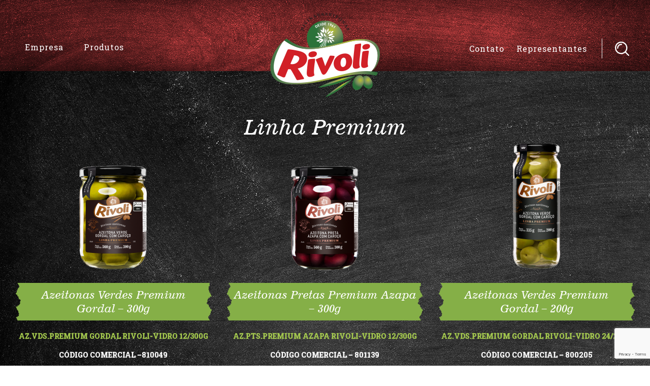

--- FILE ---
content_type: text/html; charset=UTF-8
request_url: https://azeitonasrivoli.com.br/categoria-produto/linha-premium/
body_size: 8577
content:
<!doctype html>
<html lang="pt-BR">
  <head>
    <meta charset="UTF-8" />
    <meta http-equiv="x-ua-compatible" content="ie=edge">
    <meta name="viewport" content="width=device-width, initial-scale=1.0" />
    

    <!-- Google Fonts -->
    <link rel="preconnect" href="https://fonts.gstatic.com">
    <link href="https://fonts.googleapis.com/css2?family=Roboto+Slab:wght@400;700&display=swap" rel="stylesheet">

    <meta name='robots' content='index, follow, max-image-preview:large, max-snippet:-1, max-video-preview:-1' />

	<!-- This site is optimized with the Yoast SEO plugin v23.1 - https://yoast.com/wordpress/plugins/seo/ -->
	<title>Arquivos Linha Premium - Azeitonas Rivoli</title>
	<link rel="canonical" href="https://azeitonasrivoli.com.br/categoria-produto/linha-premium/" />
	<meta property="og:locale" content="pt_BR" />
	<meta property="og:type" content="article" />
	<meta property="og:title" content="Arquivos Linha Premium - Azeitonas Rivoli" />
	<meta property="og:url" content="https://azeitonasrivoli.com.br/categoria-produto/linha-premium/" />
	<meta property="og:site_name" content="Azeitonas Rivoli" />
	<meta name="twitter:card" content="summary_large_image" />
	<script type="application/ld+json" class="yoast-schema-graph">{"@context":"https://schema.org","@graph":[{"@type":"CollectionPage","@id":"https://azeitonasrivoli.com.br/categoria-produto/linha-premium/","url":"https://azeitonasrivoli.com.br/categoria-produto/linha-premium/","name":"Arquivos Linha Premium - Azeitonas Rivoli","isPartOf":{"@id":"https://azeitonasrivoli.com.br/#website"},"primaryImageOfPage":{"@id":"https://azeitonasrivoli.com.br/categoria-produto/linha-premium/#primaryimage"},"image":{"@id":"https://azeitonasrivoli.com.br/categoria-produto/linha-premium/#primaryimage"},"thumbnailUrl":"https://azeitonasrivoli.com.br/wpsite2021/wp-content/uploads/2025/01/azeitonas-verdes-premium-gordal-300g.png","breadcrumb":{"@id":"https://azeitonasrivoli.com.br/categoria-produto/linha-premium/#breadcrumb"},"inLanguage":"pt-BR"},{"@type":"ImageObject","inLanguage":"pt-BR","@id":"https://azeitonasrivoli.com.br/categoria-produto/linha-premium/#primaryimage","url":"https://azeitonasrivoli.com.br/wpsite2021/wp-content/uploads/2025/01/azeitonas-verdes-premium-gordal-300g.png","contentUrl":"https://azeitonasrivoli.com.br/wpsite2021/wp-content/uploads/2025/01/azeitonas-verdes-premium-gordal-300g.png","width":1000,"height":1000},{"@type":"BreadcrumbList","@id":"https://azeitonasrivoli.com.br/categoria-produto/linha-premium/#breadcrumb","itemListElement":[{"@type":"ListItem","position":1,"name":"Início","item":"https://azeitonasrivoli.com.br/"},{"@type":"ListItem","position":2,"name":"Linha Premium"}]},{"@type":"WebSite","@id":"https://azeitonasrivoli.com.br/#website","url":"https://azeitonasrivoli.com.br/","name":"Azeitonas Rivoli","description":"A vida com mais sabor há 60 anos.","publisher":{"@id":"https://azeitonasrivoli.com.br/#organization"},"potentialAction":[{"@type":"SearchAction","target":{"@type":"EntryPoint","urlTemplate":"https://azeitonasrivoli.com.br/?s={search_term_string}"},"query-input":"required name=search_term_string"}],"inLanguage":"pt-BR"},{"@type":"Organization","@id":"https://azeitonasrivoli.com.br/#organization","name":"Azeitonas Rivoli","url":"https://azeitonasrivoli.com.br/","logo":{"@type":"ImageObject","inLanguage":"pt-BR","@id":"https://azeitonasrivoli.com.br/#/schema/logo/image/","url":"https://azeitonasrivoli.com.br/wpsite2021/wp-content/uploads/2021/01/rivoli-logo.png","contentUrl":"https://azeitonasrivoli.com.br/wpsite2021/wp-content/uploads/2021/01/rivoli-logo.png","width":216,"height":166,"caption":"Azeitonas Rivoli"},"image":{"@id":"https://azeitonasrivoli.com.br/#/schema/logo/image/"}}]}</script>
	<!-- / Yoast SEO plugin. -->


<link rel="alternate" type="application/rss+xml" title="Feed para Azeitonas Rivoli &raquo; Linha Premium Categorias" href="https://azeitonasrivoli.com.br/categoria-produto/linha-premium/feed/" />
<style id='wp-img-auto-sizes-contain-inline-css' type='text/css'>
img:is([sizes=auto i],[sizes^="auto," i]){contain-intrinsic-size:3000px 1500px}
/*# sourceURL=wp-img-auto-sizes-contain-inline-css */
</style>
<style id='wp-emoji-styles-inline-css' type='text/css'>

	img.wp-smiley, img.emoji {
		display: inline !important;
		border: none !important;
		box-shadow: none !important;
		height: 1em !important;
		width: 1em !important;
		margin: 0 0.07em !important;
		vertical-align: -0.1em !important;
		background: none !important;
		padding: 0 !important;
	}
/*# sourceURL=wp-emoji-styles-inline-css */
</style>
<style id='wp-block-library-inline-css' type='text/css'>
:root{--wp-block-synced-color:#7a00df;--wp-block-synced-color--rgb:122,0,223;--wp-bound-block-color:var(--wp-block-synced-color);--wp-editor-canvas-background:#ddd;--wp-admin-theme-color:#007cba;--wp-admin-theme-color--rgb:0,124,186;--wp-admin-theme-color-darker-10:#006ba1;--wp-admin-theme-color-darker-10--rgb:0,107,160.5;--wp-admin-theme-color-darker-20:#005a87;--wp-admin-theme-color-darker-20--rgb:0,90,135;--wp-admin-border-width-focus:2px}@media (min-resolution:192dpi){:root{--wp-admin-border-width-focus:1.5px}}.wp-element-button{cursor:pointer}:root .has-very-light-gray-background-color{background-color:#eee}:root .has-very-dark-gray-background-color{background-color:#313131}:root .has-very-light-gray-color{color:#eee}:root .has-very-dark-gray-color{color:#313131}:root .has-vivid-green-cyan-to-vivid-cyan-blue-gradient-background{background:linear-gradient(135deg,#00d084,#0693e3)}:root .has-purple-crush-gradient-background{background:linear-gradient(135deg,#34e2e4,#4721fb 50%,#ab1dfe)}:root .has-hazy-dawn-gradient-background{background:linear-gradient(135deg,#faaca8,#dad0ec)}:root .has-subdued-olive-gradient-background{background:linear-gradient(135deg,#fafae1,#67a671)}:root .has-atomic-cream-gradient-background{background:linear-gradient(135deg,#fdd79a,#004a59)}:root .has-nightshade-gradient-background{background:linear-gradient(135deg,#330968,#31cdcf)}:root .has-midnight-gradient-background{background:linear-gradient(135deg,#020381,#2874fc)}:root{--wp--preset--font-size--normal:16px;--wp--preset--font-size--huge:42px}.has-regular-font-size{font-size:1em}.has-larger-font-size{font-size:2.625em}.has-normal-font-size{font-size:var(--wp--preset--font-size--normal)}.has-huge-font-size{font-size:var(--wp--preset--font-size--huge)}.has-text-align-center{text-align:center}.has-text-align-left{text-align:left}.has-text-align-right{text-align:right}.has-fit-text{white-space:nowrap!important}#end-resizable-editor-section{display:none}.aligncenter{clear:both}.items-justified-left{justify-content:flex-start}.items-justified-center{justify-content:center}.items-justified-right{justify-content:flex-end}.items-justified-space-between{justify-content:space-between}.screen-reader-text{border:0;clip-path:inset(50%);height:1px;margin:-1px;overflow:hidden;padding:0;position:absolute;width:1px;word-wrap:normal!important}.screen-reader-text:focus{background-color:#ddd;clip-path:none;color:#444;display:block;font-size:1em;height:auto;left:5px;line-height:normal;padding:15px 23px 14px;text-decoration:none;top:5px;width:auto;z-index:100000}html :where(.has-border-color){border-style:solid}html :where([style*=border-top-color]){border-top-style:solid}html :where([style*=border-right-color]){border-right-style:solid}html :where([style*=border-bottom-color]){border-bottom-style:solid}html :where([style*=border-left-color]){border-left-style:solid}html :where([style*=border-width]){border-style:solid}html :where([style*=border-top-width]){border-top-style:solid}html :where([style*=border-right-width]){border-right-style:solid}html :where([style*=border-bottom-width]){border-bottom-style:solid}html :where([style*=border-left-width]){border-left-style:solid}html :where(img[class*=wp-image-]){height:auto;max-width:100%}:where(figure){margin:0 0 1em}html :where(.is-position-sticky){--wp-admin--admin-bar--position-offset:var(--wp-admin--admin-bar--height,0px)}@media screen and (max-width:600px){html :where(.is-position-sticky){--wp-admin--admin-bar--position-offset:0px}}
/*wp_block_styles_on_demand_placeholder:696ca9c046e84*/
/*# sourceURL=wp-block-library-inline-css */
</style>
<style id='classic-theme-styles-inline-css' type='text/css'>
/*! This file is auto-generated */
.wp-block-button__link{color:#fff;background-color:#32373c;border-radius:9999px;box-shadow:none;text-decoration:none;padding:calc(.667em + 2px) calc(1.333em + 2px);font-size:1.125em}.wp-block-file__button{background:#32373c;color:#fff;text-decoration:none}
/*# sourceURL=/wp-includes/css/classic-themes.min.css */
</style>
<link rel='stylesheet' id='contact-form-7-css' href='https://azeitonasrivoli.com.br/wpsite2021/wp-content/plugins/contact-form-7/includes/css/styles.css?ver=5.9.7' type='text/css' media='all' />
<link rel='stylesheet' id='bootstrapCss-css' href='https://azeitonasrivoli.com.br/wpsite2021/wp-content/themes/rivoli/assets/add/bootstrap/css/bootstrap.min.css?ver=6.9' type='text/css' media='all' />
<link rel='stylesheet' id='slickCss-css' href='https://azeitonasrivoli.com.br/wpsite2021/wp-content/themes/rivoli/assets/add/slick/slick.css?ver=6.9' type='text/css' media='all' />
<link rel='stylesheet' id='slickThemeCss-css' href='https://azeitonasrivoli.com.br/wpsite2021/wp-content/themes/rivoli/assets/add/slick/slick-theme.css?ver=6.9' type='text/css' media='all' />
<link rel='stylesheet' id='mainCss-css' href='https://azeitonasrivoli.com.br/wpsite2021/wp-content/themes/rivoli/assets/css/main.css?ver=1.3' type='text/css' media='all' />
<script type="text/javascript" src="https://azeitonasrivoli.com.br/wpsite2021/wp-includes/js/jquery/jquery.min.js?ver=3.7.1" id="jquery-core-js"></script>
<script type="text/javascript" src="https://azeitonasrivoli.com.br/wpsite2021/wp-includes/js/jquery/jquery-migrate.min.js?ver=3.4.1" id="jquery-migrate-js"></script>
<script type="text/javascript" src="https://azeitonasrivoli.com.br/wpsite2021/wp-content/themes/rivoli/assets/add/slick/slick.min.js?ver=6.9" id="slickJs-js"></script>
<script type="text/javascript" src="https://azeitonasrivoli.com.br/wpsite2021/wp-content/themes/rivoli/assets/js/jquery.mask.min.js?ver=6.9" id="maskJs-js"></script>
<script type="text/javascript" src="https://azeitonasrivoli.com.br/wpsite2021/wp-content/themes/rivoli/assets/js/jquery.matchHeight-min.js?ver=6.9" id="mhJs-js"></script>
<script type="text/javascript" id="mainJs-js-extra">
/* <![CDATA[ */
var params = {"ajaxurl":"https://azeitonasrivoli.com.br/wpsite2021/wp-admin/admin-ajax.php","home_url":"https://azeitonasrivoli.com.br"};
//# sourceURL=mainJs-js-extra
/* ]]> */
</script>
<script type="text/javascript" src="https://azeitonasrivoli.com.br/wpsite2021/wp-content/themes/rivoli/assets/js/main.js?ver=1.3" id="mainJs-js"></script>
<script type="text/javascript" id="receitasJs-js-extra">
/* <![CDATA[ */
var params = {"ajaxurl":"https://azeitonasrivoli.com.br/wpsite2021/wp-admin/admin-ajax.php","home_url":"https://azeitonasrivoli.com.br"};
//# sourceURL=receitasJs-js-extra
/* ]]> */
</script>
<script type="text/javascript" src="https://azeitonasrivoli.com.br/wpsite2021/wp-content/themes/rivoli/assets/js/receitas.js?ver=2.1" id="receitasJs-js"></script>
<link rel="https://api.w.org/" href="https://azeitonasrivoli.com.br/wp-json/" /><link rel="EditURI" type="application/rsd+xml" title="RSD" href="https://azeitonasrivoli.com.br/wpsite2021/xmlrpc.php?rsd" />
<meta name="generator" content="WordPress 6.9" />
<link rel="icon" href="https://azeitonasrivoli.com.br/wpsite2021/wp-content/uploads/2021/04/favicon.png" sizes="32x32" />
<link rel="icon" href="https://azeitonasrivoli.com.br/wpsite2021/wp-content/uploads/2021/04/favicon.png" sizes="192x192" />
<link rel="apple-touch-icon" href="https://azeitonasrivoli.com.br/wpsite2021/wp-content/uploads/2021/04/favicon.png" />
<meta name="msapplication-TileImage" content="https://azeitonasrivoli.com.br/wpsite2021/wp-content/uploads/2021/04/favicon.png" />
		<style type="text/css" id="wp-custom-css">
			.wp-block-gallery.has-nested-images figure.wp-block-image img {
    display: none;
    height: auto;
    max-width: 100% !important;
}
.page-produtos-content-fx {
    position: relative;
    max-width: 1080px;
    margin: auto;
    padding-bottom: 200px;
    padding-top: 50px;
}

		</style>
		<noscript><style id="rocket-lazyload-nojs-css">.rll-youtube-player, [data-lazy-src]{display:none !important;}</style></noscript>	<link rel='stylesheet' id='mainCss-css'  href='https://azeitonasrivoli.com.br/wpsite2021/wp-content/themes/rivoli/assets/css/font-awesome.min.css' rel="stylesheet">
    <!-- Global site tag (gtag.js) - Google Analytics -->
    <!-- <script async src="https://www.googletagmanager.com/gtag/js?id=G-R6C6BEEDKY"></script> -->
    <script>
      // window.dataLayer = window.dataLayer || [];
      // function gtag(){dataLayer.push(arguments);}
      // gtag('js', new Date());

      // gtag('config', 'G-R6C6BEEDKY');
    </script>

    <!-- Global site tag (gtag.js) - Google Analytics -->
    <!-- <script async src="https://www.googletagmanager.com/gtag/js?id=G-BRPSVCTSKN"></script> -->
    <script>
      // window.dataLayer = window.dataLayer || [];
      // function gtag(){dataLayer.push(arguments);}
      // gtag('js', new Date());

      // gtag('config', 'G-BRPSVCTSKN');
    </script>
	<!-- Global site tag (gtag.js) - Google Analytics -->
	<script async src="https://www.googletagmanager.com/gtag/js?id=G-RR7YPCZV1K"></script>
	<script>
		window.dataLayer = window.dataLayer || [];
		function gtag(){dataLayer.push(arguments);}
		gtag('js', new Date());
		gtag('config', 'G-RR7YPCZV1K');
	</script>

  </head>
  <body class="archive tax-prod-categorias term-linha-premium term-9 wp-custom-logo wp-theme-rivoli">
  	<div id="link-home"></div>
  	<header class="main-header">
    <div class="container">
        <div class="row">
            <div class="col-md-4 col-6">
                <div class="d-none d-md-block">
                    <nav class="navbar">
                        <div class="menu-principal-container"><ul id="menu-principal" class="menu"><li id="menu-item-1309" class="menu-item menu-item-type-post_type menu-item-object-page menu-item-1309"><a href="https://azeitonasrivoli.com.br/historia/">Empresa</a></li>
<li id="menu-item-2285" class="menu-item menu-item-type-custom menu-item-object-custom current-menu-ancestor current-menu-parent menu-item-has-children menu-item-2285"><a href="https://azeitonasrivoli.com.br/produtos-rivoli/">Produtos</a>
<ul class="sub-menu">
	<li id="menu-item-67" class="menu-item menu-item-type-taxonomy menu-item-object-prod-categorias menu-item-67"><a href="https://azeitonasrivoli.com.br/categoria-produto/linha-pratica/">Linha Prática</a></li>
	<li id="menu-item-66" class="menu-item menu-item-type-taxonomy menu-item-object-prod-categorias menu-item-66"><a href="https://azeitonasrivoli.com.br/categoria-produto/linha-light/">Linha Light</a></li>
	<li id="menu-item-71" class="menu-item menu-item-type-taxonomy menu-item-object-prod-categorias menu-item-71"><a href="https://azeitonasrivoli.com.br/categoria-produto/linha-tradicional/">Linha Tradicional</a></li>
	<li id="menu-item-68" class="menu-item menu-item-type-taxonomy menu-item-object-prod-categorias current-menu-item menu-item-68"><a href="https://azeitonasrivoli.com.br/categoria-produto/linha-premium/" aria-current="page">Linha Premium</a></li>
	<li id="menu-item-64" class="menu-item menu-item-type-taxonomy menu-item-object-prod-categorias menu-item-64"><a href="https://azeitonasrivoli.com.br/categoria-produto/linha-chefe/">Linha Chefe</a></li>
	<li id="menu-item-70" class="menu-item menu-item-type-taxonomy menu-item-object-prod-categorias menu-item-70"><a href="https://azeitonasrivoli.com.br/categoria-produto/linha-sache/">Linha Sachê</a></li>
	<li id="menu-item-65" class="menu-item menu-item-type-taxonomy menu-item-object-prod-categorias menu-item-65"><a href="https://azeitonasrivoli.com.br/categoria-produto/linha-food-service/">Linha Food Service</a></li>
	<li id="menu-item-2385" class="menu-item menu-item-type-post_type menu-item-object-page menu-item-2385"><a href="https://azeitonasrivoli.com.br/produtos-rivoli/">Linha Recheada Especial</a></li>
</ul>
</li>
</ul></div>                    </nav>
                </div>
                <span class="site-brand-mobile d-block d-sm-none">
                    <a href="https://azeitonasrivoli.com.br" title="Homepage - Azeitonas Rivoli">
                        <img src="data:image/svg+xml,%3Csvg%20xmlns='http://www.w3.org/2000/svg'%20viewBox='0%200%200%200'%3E%3C/svg%3E" alt="Azeitonas Rivoli" data-lazy-src="https://azeitonasrivoli.com.br/wpsite2021/wp-content/themes/rivoli/assets/img/rivoli-logo-mobile.png"><noscript><img src="https://azeitonasrivoli.com.br/wpsite2021/wp-content/themes/rivoli/assets/img/rivoli-logo-mobile.png" alt="Azeitonas Rivoli"></noscript>
                    </a>
                </span>
            </div>
            <div class="col-md-4 d-none d-md-block col-brand">
                <a href="https://azeitonasrivoli.com.br" title="Homepage - Azeitonas Rivoli">
                    <span class="site-brand d-none d-md-block">
                        <img src="data:image/svg+xml,%3Csvg%20xmlns='http://www.w3.org/2000/svg'%20viewBox='0%200%200%200'%3E%3C/svg%3E" alt="Azeitonas Rivoli" data-lazy-src="https://azeitonasrivoli.com.br/wpsite2021/wp-content/themes/rivoli/assets/img/rivoli-logo.png"><noscript><img src="https://azeitonasrivoli.com.br/wpsite2021/wp-content/themes/rivoli/assets/img/rivoli-logo.png" alt="Azeitonas Rivoli"></noscript>
                    </span>
                </a>
            </div>
            <div class="col-md-4 col-6">
                <div class="d-none d-md-block">
                    <nav class="navbar navbar-right">
                        <div class="menu-principal-direita-container"><ul id="menu-principal-direita" class="menu"><li id="menu-item-1310" class="menu-item menu-item-type-post_type menu-item-object-page menu-item-1310"><a href="https://azeitonasrivoli.com.br/contato/">Contato</a></li>
<li id="menu-item-103" class="menu-item menu-item-type-post_type menu-item-object-page menu-item-103"><a href="https://azeitonasrivoli.com.br/representantes/">Representantes</a></li>
<li id="menu-item-63" class="only-icon icon-search call-searchbar menu-item menu-item-type-custom menu-item-object-custom menu-item-63"><a href="#">Pesquisar</a></li>
</ul></div>                    </nav>
                </div>
                <div class="menu-toggle d-block d-sm-none">
                    <span></span>
                    <span></span>
                    <span></span>
                </div>
            </div>
        </div>
    </div>
</header>
    <div id="main-content" class="main-content"><div class="page page-wall taxonomy-prod-categorias">
	<div class="main-content produtos-offset-dark">
		<div class="container">

							<h1 class="text-center">Linha Premium</h1>
			
			
			<section class="mod-produtos">
				<div class="container">

											<div class="row row-produtos-items">
													<div class="col-md-4">
							<div class="spot-product">
    <div class="product-thumbnail">
                    <img width="1000" height="1000" src="data:image/svg+xml,%3Csvg%20xmlns='http://www.w3.org/2000/svg'%20viewBox='0%200%201000%201000'%3E%3C/svg%3E" class="attachment-post-thumbnail size-post-thumbnail wp-post-image" alt="" decoding="async" fetchpriority="high" data-lazy-srcset="https://azeitonasrivoli.com.br/wpsite2021/wp-content/uploads/2025/01/azeitonas-verdes-premium-gordal-300g.png 1000w, https://azeitonasrivoli.com.br/wpsite2021/wp-content/uploads/2025/01/azeitonas-verdes-premium-gordal-300g-215x215.png 215w, https://azeitonasrivoli.com.br/wpsite2021/wp-content/uploads/2025/01/azeitonas-verdes-premium-gordal-300g-150x150.png 150w, https://azeitonasrivoli.com.br/wpsite2021/wp-content/uploads/2025/01/azeitonas-verdes-premium-gordal-300g-768x768.png 768w" data-lazy-sizes="(max-width: 1000px) 100vw, 1000px" data-lazy-src="https://azeitonasrivoli.com.br/wpsite2021/wp-content/uploads/2025/01/azeitonas-verdes-premium-gordal-300g.png" /><noscript><img width="1000" height="1000" src="https://azeitonasrivoli.com.br/wpsite2021/wp-content/uploads/2025/01/azeitonas-verdes-premium-gordal-300g.png" class="attachment-post-thumbnail size-post-thumbnail wp-post-image" alt="" decoding="async" fetchpriority="high" srcset="https://azeitonasrivoli.com.br/wpsite2021/wp-content/uploads/2025/01/azeitonas-verdes-premium-gordal-300g.png 1000w, https://azeitonasrivoli.com.br/wpsite2021/wp-content/uploads/2025/01/azeitonas-verdes-premium-gordal-300g-215x215.png 215w, https://azeitonasrivoli.com.br/wpsite2021/wp-content/uploads/2025/01/azeitonas-verdes-premium-gordal-300g-150x150.png 150w, https://azeitonasrivoli.com.br/wpsite2021/wp-content/uploads/2025/01/azeitonas-verdes-premium-gordal-300g-768x768.png 768w" sizes="(max-width: 1000px) 100vw, 1000px" /></noscript>            </div>
    <div class="product-title">
        <h3>Azeitonas Verdes Premium Gordal &#8211; 300g</h3>
    </div>
    <div class="product-info">
        <p style="text-align: center;"><strong>AZ.VDS.PREMIUM GORDAL RIVOLI-VIDRO 12/300G</strong></p>
<p style="text-align: center;">CÓDIGO COMERCIAL –810049</p>
<p style="text-align: center;">EAN –789 6183000264</p>
<p style="text-align: center;">DUN – 1789 6183000261</p>
    </div>
</div>							</div>
													<div class="col-md-4">
							<div class="spot-product">
    <div class="product-thumbnail">
                    <img width="1000" height="1000" src="data:image/svg+xml,%3Csvg%20xmlns='http://www.w3.org/2000/svg'%20viewBox='0%200%201000%201000'%3E%3C/svg%3E" class="attachment-post-thumbnail size-post-thumbnail wp-post-image" alt="" decoding="async" data-lazy-srcset="https://azeitonasrivoli.com.br/wpsite2021/wp-content/uploads/2025/01/azeitonas-pretas-premium-azapa-300g.png 1000w, https://azeitonasrivoli.com.br/wpsite2021/wp-content/uploads/2025/01/azeitonas-pretas-premium-azapa-300g-215x215.png 215w, https://azeitonasrivoli.com.br/wpsite2021/wp-content/uploads/2025/01/azeitonas-pretas-premium-azapa-300g-150x150.png 150w, https://azeitonasrivoli.com.br/wpsite2021/wp-content/uploads/2025/01/azeitonas-pretas-premium-azapa-300g-768x768.png 768w" data-lazy-sizes="(max-width: 1000px) 100vw, 1000px" data-lazy-src="https://azeitonasrivoli.com.br/wpsite2021/wp-content/uploads/2025/01/azeitonas-pretas-premium-azapa-300g.png" /><noscript><img width="1000" height="1000" src="https://azeitonasrivoli.com.br/wpsite2021/wp-content/uploads/2025/01/azeitonas-pretas-premium-azapa-300g.png" class="attachment-post-thumbnail size-post-thumbnail wp-post-image" alt="" decoding="async" srcset="https://azeitonasrivoli.com.br/wpsite2021/wp-content/uploads/2025/01/azeitonas-pretas-premium-azapa-300g.png 1000w, https://azeitonasrivoli.com.br/wpsite2021/wp-content/uploads/2025/01/azeitonas-pretas-premium-azapa-300g-215x215.png 215w, https://azeitonasrivoli.com.br/wpsite2021/wp-content/uploads/2025/01/azeitonas-pretas-premium-azapa-300g-150x150.png 150w, https://azeitonasrivoli.com.br/wpsite2021/wp-content/uploads/2025/01/azeitonas-pretas-premium-azapa-300g-768x768.png 768w" sizes="(max-width: 1000px) 100vw, 1000px" /></noscript>            </div>
    <div class="product-title">
        <h3>Azeitonas Pretas Premium Azapa &#8211; 300g</h3>
    </div>
    <div class="product-info">
        <p style="text-align: center;"><strong>AZ.PTS.PREMIUM AZAPA RIVOLI-VIDRO 12/300G</strong></p>
<p style="text-align: center;">CÓDIGO COMERCIAL – 801139</p>
<p style="text-align: center;">EAN – 789 6183000271</p>
<p style="text-align: center;">DUN – 1789 6183000278</p>
<div id="formula-bar" class="formula-bar formulabar-disabled">
<div id="t-formula-bar-input-container">
<div dir="ltr">
<div id="t-formula-bar-input" spellcheck="false"></div>
</div>
</div>
</div>
<p>&nbsp;</p>
    </div>
</div>							</div>
													<div class="col-md-4">
							<div class="spot-product">
    <div class="product-thumbnail">
                    <img width="1000" height="1000" src="data:image/svg+xml,%3Csvg%20xmlns='http://www.w3.org/2000/svg'%20viewBox='0%200%201000%201000'%3E%3C/svg%3E" class="attachment-post-thumbnail size-post-thumbnail wp-post-image" alt="" decoding="async" data-lazy-srcset="https://azeitonasrivoli.com.br/wpsite2021/wp-content/uploads/2021/03/azeitonas-verdes-premium-gordal-200g.png 1000w, https://azeitonasrivoli.com.br/wpsite2021/wp-content/uploads/2021/03/azeitonas-verdes-premium-gordal-200g-215x215.png 215w, https://azeitonasrivoli.com.br/wpsite2021/wp-content/uploads/2021/03/azeitonas-verdes-premium-gordal-200g-150x150.png 150w, https://azeitonasrivoli.com.br/wpsite2021/wp-content/uploads/2021/03/azeitonas-verdes-premium-gordal-200g-768x768.png 768w" data-lazy-sizes="(max-width: 1000px) 100vw, 1000px" data-lazy-src="https://azeitonasrivoli.com.br/wpsite2021/wp-content/uploads/2021/03/azeitonas-verdes-premium-gordal-200g.png" /><noscript><img width="1000" height="1000" src="https://azeitonasrivoli.com.br/wpsite2021/wp-content/uploads/2021/03/azeitonas-verdes-premium-gordal-200g.png" class="attachment-post-thumbnail size-post-thumbnail wp-post-image" alt="" decoding="async" srcset="https://azeitonasrivoli.com.br/wpsite2021/wp-content/uploads/2021/03/azeitonas-verdes-premium-gordal-200g.png 1000w, https://azeitonasrivoli.com.br/wpsite2021/wp-content/uploads/2021/03/azeitonas-verdes-premium-gordal-200g-215x215.png 215w, https://azeitonasrivoli.com.br/wpsite2021/wp-content/uploads/2021/03/azeitonas-verdes-premium-gordal-200g-150x150.png 150w, https://azeitonasrivoli.com.br/wpsite2021/wp-content/uploads/2021/03/azeitonas-verdes-premium-gordal-200g-768x768.png 768w" sizes="(max-width: 1000px) 100vw, 1000px" /></noscript>            </div>
    <div class="product-title">
        <h3>Azeitonas Verdes Premium Gordal &#8211; 200g</h3>
    </div>
    <div class="product-info">
        <p style="text-align: center;"><strong>AZ.VDS.PREMIUM GORDAL RIVOLI-VIDRO 24/200G</strong></p>
<p style="text-align: center;">CÓDIGO COMERCIAL – 800205</p>
<p style="text-align: center;">EAN – 789 6183001087</p>
<p style="text-align: center;">DUN – 2789 6183000305</p>
    </div>
</div>							</div>
													<div class="col-md-4">
							<div class="spot-product">
    <div class="product-thumbnail">
                    <img width="1000" height="1000" src="data:image/svg+xml,%3Csvg%20xmlns='http://www.w3.org/2000/svg'%20viewBox='0%200%201000%201000'%3E%3C/svg%3E" class="attachment-post-thumbnail size-post-thumbnail wp-post-image" alt="" decoding="async" loading="lazy" data-lazy-srcset="https://azeitonasrivoli.com.br/wpsite2021/wp-content/uploads/2021/03/azeitonas-pretas-premium-azapa-200g.png 1000w, https://azeitonasrivoli.com.br/wpsite2021/wp-content/uploads/2021/03/azeitonas-pretas-premium-azapa-200g-215x215.png 215w, https://azeitonasrivoli.com.br/wpsite2021/wp-content/uploads/2021/03/azeitonas-pretas-premium-azapa-200g-150x150.png 150w, https://azeitonasrivoli.com.br/wpsite2021/wp-content/uploads/2021/03/azeitonas-pretas-premium-azapa-200g-768x768.png 768w" data-lazy-sizes="auto, (max-width: 1000px) 100vw, 1000px" data-lazy-src="https://azeitonasrivoli.com.br/wpsite2021/wp-content/uploads/2021/03/azeitonas-pretas-premium-azapa-200g.png" /><noscript><img width="1000" height="1000" src="https://azeitonasrivoli.com.br/wpsite2021/wp-content/uploads/2021/03/azeitonas-pretas-premium-azapa-200g.png" class="attachment-post-thumbnail size-post-thumbnail wp-post-image" alt="" decoding="async" loading="lazy" srcset="https://azeitonasrivoli.com.br/wpsite2021/wp-content/uploads/2021/03/azeitonas-pretas-premium-azapa-200g.png 1000w, https://azeitonasrivoli.com.br/wpsite2021/wp-content/uploads/2021/03/azeitonas-pretas-premium-azapa-200g-215x215.png 215w, https://azeitonasrivoli.com.br/wpsite2021/wp-content/uploads/2021/03/azeitonas-pretas-premium-azapa-200g-150x150.png 150w, https://azeitonasrivoli.com.br/wpsite2021/wp-content/uploads/2021/03/azeitonas-pretas-premium-azapa-200g-768x768.png 768w" sizes="auto, (max-width: 1000px) 100vw, 1000px" /></noscript>            </div>
    <div class="product-title">
        <h3>Azeitonas Pretas Premium Azapa &#8211; 200g</h3>
    </div>
    <div class="product-info">
        <p style="text-align: center;"><strong>AZ.PTS.PREMIUM AZAPA RIVOLI-VIDRO 24/200G</strong></p>
<p style="text-align: center;">CÓDIGO COMERCIAL – 801041</p>
<p style="text-align: center;">EAN – 789 6183001216</p>
<p style="text-align: center;">DUN – 2789 6183000312</p>
    </div>
</div>							</div>
												

						</div>
									</div>
			</section>
		</div>
	</div>
</div>
	</div> <!-- <div id="main-content"> -->
	
	<footer class="main-footer">
    	<div class="container">
			<div class="row">
				<div class="col-md-3">
					<div class="widget-footer-1">
						<div id="nav_menu-2" class="widget widget_nav_menu"><h2 class="widget-title">SOBRE A EMPRESA</h2><div class="menu-sobre-container"><ul id="menu-sobre" class="menu"><li id="menu-item-1223" class="menu-item menu-item-type-post_type menu-item-object-page menu-item-1223"><a href="https://azeitonasrivoli.com.br/historia/">História</a></li>
<li id="menu-item-1225" class="menu-item menu-item-type-post_type menu-item-object-page menu-item-1225"><a href="https://azeitonasrivoli.com.br/contato/">Contato</a></li>
</ul></div></div>					</div>
				</div>
				<div class="col-md-3">
					<div class="widget-footer-2">
						<h2 class="widget-title">MÍDIAS SOCIAIS</h2>
						<div class="textwidget" style="padding-bottom: 2%"><a href="https://fb.com/azeitonasrivoli" target="_blank" style="padding-left:0"><i class="fa fa-facebook"></i> Facebook</a>
						<a href="https://instagram.com/azeitonas_rivoli" target="_blank" style="padding-left:0"><i class="fa fa-instagram"></i> Instagram</a></div>
						<div id="text-3" class="widget widget_text"><h2 class="widget-title">SAC</h2>			<div class="textwidget"><p>0800 600 9133<br />
sac@azeitonasrivoli.com.br</p>
</div>
		</div>					</div>
				</div>
				<div class="col-md-3">
					<div class="widget-footer-3">
						<div id="text-4" class="widget widget_text"><h2 class="widget-title">FÁBRICA PARANÁ</h2>			<div class="textwidget"><p>Rua João Andriguetto, 200 Campina • São Jose dos Pinhais • PR CEP 83020-540 • 41 2101 8000</p>
</div>
		</div>					</div>
				</div>
				<div class="col-md-3">
					<div class="widget-footer-4">
						<div id="nav_menu-3" class="widget widget_nav_menu"><div class="menu-rodape-4-container"><ul id="menu-rodape-4" class="menu"><li id="menu-item-1313" class="menu-item menu-item-type-custom menu-item-object-custom menu-item-1313"><a href="http://hc170915vf3031.cloudhialinx.com.br:32011/sapiensweb/">ÁREA COMERCIAL</a></li>
<li id="menu-item-1314" class="menu-item menu-item-type-post_type menu-item-object-page menu-item-1314"><a href="https://azeitonasrivoli.com.br/representantes/">REPRESENTANTES</a></li>
<li id="menu-item-2132" class="menu-item menu-item-type-custom menu-item-object-custom menu-item-2132"><a href="https://rivoli-boletos.azurewebsites.net">BOLETOS</a></li>
</ul></div></div>					</div>
				</div>
			</div>
		</div>
	</footer>

	<div id="menu-mobile" class="menu-mobile">
		<button class="close">&times;</button>
		<div class="menu-mobile-content">
			<div class="searchbar">
				
			</div>
			<nav class="navbar">
				<div class="menu-mobile-container"><ul id="menu-mobile" class="menu"><li id="menu-item-662" class="menu-item menu-item-type-post_type menu-item-object-page current-menu-ancestor current-menu-parent current_page_parent current_page_ancestor menu-item-has-children menu-item-662"><a href="https://azeitonasrivoli.com.br/produtos/">Produtos</a>
<ul class="sub-menu">
	<li id="menu-item-663" class="menu-item menu-item-type-taxonomy menu-item-object-prod-categorias menu-item-663"><a href="https://azeitonasrivoli.com.br/categoria-produto/linha-pratica/">Linha Prática</a></li>
	<li id="menu-item-664" class="menu-item menu-item-type-taxonomy menu-item-object-prod-categorias menu-item-664"><a href="https://azeitonasrivoli.com.br/categoria-produto/linha-light/">Linha Light</a></li>
	<li id="menu-item-665" class="menu-item menu-item-type-taxonomy menu-item-object-prod-categorias menu-item-665"><a href="https://azeitonasrivoli.com.br/categoria-produto/linha-tradicional/">Linha Tradicional</a></li>
	<li id="menu-item-666" class="menu-item menu-item-type-taxonomy menu-item-object-prod-categorias current-menu-item menu-item-666"><a href="https://azeitonasrivoli.com.br/categoria-produto/linha-premium/" aria-current="page">Linha Premium</a></li>
	<li id="menu-item-667" class="menu-item menu-item-type-taxonomy menu-item-object-prod-categorias menu-item-667"><a href="https://azeitonasrivoli.com.br/categoria-produto/linha-chefe/">Linha Chefe</a></li>
	<li id="menu-item-669" class="menu-item menu-item-type-taxonomy menu-item-object-prod-categorias menu-item-669"><a href="https://azeitonasrivoli.com.br/categoria-produto/linha-sache/">Linha Sachê</a></li>
	<li id="menu-item-670" class="menu-item menu-item-type-taxonomy menu-item-object-prod-categorias menu-item-670"><a href="https://azeitonasrivoli.com.br/categoria-produto/linha-food-service/">Linha Food Service</a></li>
</ul>
</li>
<li id="menu-item-671" class="menu-item menu-item-type-post_type menu-item-object-page menu-item-671"><a href="https://azeitonasrivoli.com.br/receitas/">Receitas</a></li>
<li id="menu-item-672" class="menu-item menu-item-type-post_type menu-item-object-page menu-item-672"><a href="https://azeitonasrivoli.com.br/contato/">Contato</a></li>
</ul></div>			</nav>
		</div>
	</div>

	<script type="speculationrules">
{"prefetch":[{"source":"document","where":{"and":[{"href_matches":"/*"},{"not":{"href_matches":["/wpsite2021/wp-*.php","/wpsite2021/wp-admin/*","/wpsite2021/wp-content/uploads/*","/wpsite2021/wp-content/*","/wpsite2021/wp-content/plugins/*","/wpsite2021/wp-content/themes/rivoli/*","/*\\?(.+)"]}},{"not":{"selector_matches":"a[rel~=\"nofollow\"]"}},{"not":{"selector_matches":".no-prefetch, .no-prefetch a"}}]},"eagerness":"conservative"}]}
</script>
<script type="text/javascript" src="https://azeitonasrivoli.com.br/wpsite2021/wp-includes/js/dist/hooks.min.js?ver=dd5603f07f9220ed27f1" id="wp-hooks-js"></script>
<script type="text/javascript" src="https://azeitonasrivoli.com.br/wpsite2021/wp-includes/js/dist/i18n.min.js?ver=c26c3dc7bed366793375" id="wp-i18n-js"></script>
<script type="text/javascript" id="wp-i18n-js-after">
/* <![CDATA[ */
wp.i18n.setLocaleData( { 'text direction\u0004ltr': [ 'ltr' ] } );
//# sourceURL=wp-i18n-js-after
/* ]]> */
</script>
<script type="text/javascript" src="https://azeitonasrivoli.com.br/wpsite2021/wp-content/plugins/contact-form-7/includes/swv/js/index.js?ver=5.9.7" id="swv-js"></script>
<script type="text/javascript" id="contact-form-7-js-extra">
/* <![CDATA[ */
var wpcf7 = {"api":{"root":"https://azeitonasrivoli.com.br/wp-json/","namespace":"contact-form-7/v1"},"cached":"1"};
//# sourceURL=contact-form-7-js-extra
/* ]]> */
</script>
<script type="text/javascript" id="contact-form-7-js-translations">
/* <![CDATA[ */
( function( domain, translations ) {
	var localeData = translations.locale_data[ domain ] || translations.locale_data.messages;
	localeData[""].domain = domain;
	wp.i18n.setLocaleData( localeData, domain );
} )( "contact-form-7", {"translation-revision-date":"2023-10-27 10:58:15+0000","generator":"GlotPress\/4.0.1","domain":"messages","locale_data":{"messages":{"":{"domain":"messages","plural-forms":"nplurals=2; plural=n > 1;","lang":"pt_BR"},"Error:":["Erro:"]}},"comment":{"reference":"includes\/js\/index.js"}} );
//# sourceURL=contact-form-7-js-translations
/* ]]> */
</script>
<script type="text/javascript" src="https://azeitonasrivoli.com.br/wpsite2021/wp-content/plugins/contact-form-7/includes/js/index.js?ver=5.9.7" id="contact-form-7-js"></script>
<script type="text/javascript" src="https://www.google.com/recaptcha/api.js?render=6LfAFBQdAAAAAHdtE9TIo1aRDJ_Y11kIDV5__gcn&amp;ver=3.0" id="google-recaptcha-js"></script>
<script type="text/javascript" src="https://azeitonasrivoli.com.br/wpsite2021/wp-includes/js/dist/vendor/wp-polyfill.min.js?ver=3.15.0" id="wp-polyfill-js"></script>
<script type="text/javascript" id="wpcf7-recaptcha-js-extra">
/* <![CDATA[ */
var wpcf7_recaptcha = {"sitekey":"6LfAFBQdAAAAAHdtE9TIo1aRDJ_Y11kIDV5__gcn","actions":{"homepage":"homepage","contactform":"contactform"}};
//# sourceURL=wpcf7-recaptcha-js-extra
/* ]]> */
</script>
<script type="text/javascript" src="https://azeitonasrivoli.com.br/wpsite2021/wp-content/plugins/contact-form-7/modules/recaptcha/index.js?ver=5.9.7" id="wpcf7-recaptcha-js"></script>
<script>window.lazyLoadOptions={elements_selector:"img[data-lazy-src],.rocket-lazyload",data_src:"lazy-src",data_srcset:"lazy-srcset",data_sizes:"lazy-sizes",class_loading:"lazyloading",class_loaded:"lazyloaded",threshold:300,callback_loaded:function(element){if(element.tagName==="IFRAME"&&element.dataset.rocketLazyload=="fitvidscompatible"){if(element.classList.contains("lazyloaded")){if(typeof window.jQuery!="undefined"){if(jQuery.fn.fitVids){jQuery(element).parent().fitVids()}}}}}};window.addEventListener('LazyLoad::Initialized',function(e){var lazyLoadInstance=e.detail.instance;if(window.MutationObserver){var observer=new MutationObserver(function(mutations){var image_count=0;var iframe_count=0;var rocketlazy_count=0;mutations.forEach(function(mutation){for(i=0;i<mutation.addedNodes.length;i++){if(typeof mutation.addedNodes[i].getElementsByTagName!=='function'){return}
if(typeof mutation.addedNodes[i].getElementsByClassName!=='function'){return}
images=mutation.addedNodes[i].getElementsByTagName('img');is_image=mutation.addedNodes[i].tagName=="IMG";iframes=mutation.addedNodes[i].getElementsByTagName('iframe');is_iframe=mutation.addedNodes[i].tagName=="IFRAME";rocket_lazy=mutation.addedNodes[i].getElementsByClassName('rocket-lazyload');image_count+=images.length;iframe_count+=iframes.length;rocketlazy_count+=rocket_lazy.length;if(is_image){image_count+=1}
if(is_iframe){iframe_count+=1}}});if(image_count>0||iframe_count>0||rocketlazy_count>0){lazyLoadInstance.update()}});var b=document.getElementsByTagName("body")[0];var config={childList:!0,subtree:!0};observer.observe(b,config)}},!1)</script><script data-no-minify="1" async src="https://azeitonasrivoli.com.br/wpsite2021/wp-content/plugins/wp-rocket/assets/js/lazyload/12.0/lazyload.min.js"></script>
</body>
</html>


<!-- This website is like a Rocket, isn't it? Performance optimized by WP Rocket. Learn more: https://wp-rocket.me - Debug: cached@1768729024 -->

--- FILE ---
content_type: text/html; charset=utf-8
request_url: https://www.google.com/recaptcha/api2/anchor?ar=1&k=6LfAFBQdAAAAAHdtE9TIo1aRDJ_Y11kIDV5__gcn&co=aHR0cHM6Ly9hemVpdG9uYXNyaXZvbGkuY29tLmJyOjQ0Mw..&hl=en&v=PoyoqOPhxBO7pBk68S4YbpHZ&size=invisible&anchor-ms=20000&execute-ms=30000&cb=yedrc135k8v4
body_size: 48840
content:
<!DOCTYPE HTML><html dir="ltr" lang="en"><head><meta http-equiv="Content-Type" content="text/html; charset=UTF-8">
<meta http-equiv="X-UA-Compatible" content="IE=edge">
<title>reCAPTCHA</title>
<style type="text/css">
/* cyrillic-ext */
@font-face {
  font-family: 'Roboto';
  font-style: normal;
  font-weight: 400;
  font-stretch: 100%;
  src: url(//fonts.gstatic.com/s/roboto/v48/KFO7CnqEu92Fr1ME7kSn66aGLdTylUAMa3GUBHMdazTgWw.woff2) format('woff2');
  unicode-range: U+0460-052F, U+1C80-1C8A, U+20B4, U+2DE0-2DFF, U+A640-A69F, U+FE2E-FE2F;
}
/* cyrillic */
@font-face {
  font-family: 'Roboto';
  font-style: normal;
  font-weight: 400;
  font-stretch: 100%;
  src: url(//fonts.gstatic.com/s/roboto/v48/KFO7CnqEu92Fr1ME7kSn66aGLdTylUAMa3iUBHMdazTgWw.woff2) format('woff2');
  unicode-range: U+0301, U+0400-045F, U+0490-0491, U+04B0-04B1, U+2116;
}
/* greek-ext */
@font-face {
  font-family: 'Roboto';
  font-style: normal;
  font-weight: 400;
  font-stretch: 100%;
  src: url(//fonts.gstatic.com/s/roboto/v48/KFO7CnqEu92Fr1ME7kSn66aGLdTylUAMa3CUBHMdazTgWw.woff2) format('woff2');
  unicode-range: U+1F00-1FFF;
}
/* greek */
@font-face {
  font-family: 'Roboto';
  font-style: normal;
  font-weight: 400;
  font-stretch: 100%;
  src: url(//fonts.gstatic.com/s/roboto/v48/KFO7CnqEu92Fr1ME7kSn66aGLdTylUAMa3-UBHMdazTgWw.woff2) format('woff2');
  unicode-range: U+0370-0377, U+037A-037F, U+0384-038A, U+038C, U+038E-03A1, U+03A3-03FF;
}
/* math */
@font-face {
  font-family: 'Roboto';
  font-style: normal;
  font-weight: 400;
  font-stretch: 100%;
  src: url(//fonts.gstatic.com/s/roboto/v48/KFO7CnqEu92Fr1ME7kSn66aGLdTylUAMawCUBHMdazTgWw.woff2) format('woff2');
  unicode-range: U+0302-0303, U+0305, U+0307-0308, U+0310, U+0312, U+0315, U+031A, U+0326-0327, U+032C, U+032F-0330, U+0332-0333, U+0338, U+033A, U+0346, U+034D, U+0391-03A1, U+03A3-03A9, U+03B1-03C9, U+03D1, U+03D5-03D6, U+03F0-03F1, U+03F4-03F5, U+2016-2017, U+2034-2038, U+203C, U+2040, U+2043, U+2047, U+2050, U+2057, U+205F, U+2070-2071, U+2074-208E, U+2090-209C, U+20D0-20DC, U+20E1, U+20E5-20EF, U+2100-2112, U+2114-2115, U+2117-2121, U+2123-214F, U+2190, U+2192, U+2194-21AE, U+21B0-21E5, U+21F1-21F2, U+21F4-2211, U+2213-2214, U+2216-22FF, U+2308-230B, U+2310, U+2319, U+231C-2321, U+2336-237A, U+237C, U+2395, U+239B-23B7, U+23D0, U+23DC-23E1, U+2474-2475, U+25AF, U+25B3, U+25B7, U+25BD, U+25C1, U+25CA, U+25CC, U+25FB, U+266D-266F, U+27C0-27FF, U+2900-2AFF, U+2B0E-2B11, U+2B30-2B4C, U+2BFE, U+3030, U+FF5B, U+FF5D, U+1D400-1D7FF, U+1EE00-1EEFF;
}
/* symbols */
@font-face {
  font-family: 'Roboto';
  font-style: normal;
  font-weight: 400;
  font-stretch: 100%;
  src: url(//fonts.gstatic.com/s/roboto/v48/KFO7CnqEu92Fr1ME7kSn66aGLdTylUAMaxKUBHMdazTgWw.woff2) format('woff2');
  unicode-range: U+0001-000C, U+000E-001F, U+007F-009F, U+20DD-20E0, U+20E2-20E4, U+2150-218F, U+2190, U+2192, U+2194-2199, U+21AF, U+21E6-21F0, U+21F3, U+2218-2219, U+2299, U+22C4-22C6, U+2300-243F, U+2440-244A, U+2460-24FF, U+25A0-27BF, U+2800-28FF, U+2921-2922, U+2981, U+29BF, U+29EB, U+2B00-2BFF, U+4DC0-4DFF, U+FFF9-FFFB, U+10140-1018E, U+10190-1019C, U+101A0, U+101D0-101FD, U+102E0-102FB, U+10E60-10E7E, U+1D2C0-1D2D3, U+1D2E0-1D37F, U+1F000-1F0FF, U+1F100-1F1AD, U+1F1E6-1F1FF, U+1F30D-1F30F, U+1F315, U+1F31C, U+1F31E, U+1F320-1F32C, U+1F336, U+1F378, U+1F37D, U+1F382, U+1F393-1F39F, U+1F3A7-1F3A8, U+1F3AC-1F3AF, U+1F3C2, U+1F3C4-1F3C6, U+1F3CA-1F3CE, U+1F3D4-1F3E0, U+1F3ED, U+1F3F1-1F3F3, U+1F3F5-1F3F7, U+1F408, U+1F415, U+1F41F, U+1F426, U+1F43F, U+1F441-1F442, U+1F444, U+1F446-1F449, U+1F44C-1F44E, U+1F453, U+1F46A, U+1F47D, U+1F4A3, U+1F4B0, U+1F4B3, U+1F4B9, U+1F4BB, U+1F4BF, U+1F4C8-1F4CB, U+1F4D6, U+1F4DA, U+1F4DF, U+1F4E3-1F4E6, U+1F4EA-1F4ED, U+1F4F7, U+1F4F9-1F4FB, U+1F4FD-1F4FE, U+1F503, U+1F507-1F50B, U+1F50D, U+1F512-1F513, U+1F53E-1F54A, U+1F54F-1F5FA, U+1F610, U+1F650-1F67F, U+1F687, U+1F68D, U+1F691, U+1F694, U+1F698, U+1F6AD, U+1F6B2, U+1F6B9-1F6BA, U+1F6BC, U+1F6C6-1F6CF, U+1F6D3-1F6D7, U+1F6E0-1F6EA, U+1F6F0-1F6F3, U+1F6F7-1F6FC, U+1F700-1F7FF, U+1F800-1F80B, U+1F810-1F847, U+1F850-1F859, U+1F860-1F887, U+1F890-1F8AD, U+1F8B0-1F8BB, U+1F8C0-1F8C1, U+1F900-1F90B, U+1F93B, U+1F946, U+1F984, U+1F996, U+1F9E9, U+1FA00-1FA6F, U+1FA70-1FA7C, U+1FA80-1FA89, U+1FA8F-1FAC6, U+1FACE-1FADC, U+1FADF-1FAE9, U+1FAF0-1FAF8, U+1FB00-1FBFF;
}
/* vietnamese */
@font-face {
  font-family: 'Roboto';
  font-style: normal;
  font-weight: 400;
  font-stretch: 100%;
  src: url(//fonts.gstatic.com/s/roboto/v48/KFO7CnqEu92Fr1ME7kSn66aGLdTylUAMa3OUBHMdazTgWw.woff2) format('woff2');
  unicode-range: U+0102-0103, U+0110-0111, U+0128-0129, U+0168-0169, U+01A0-01A1, U+01AF-01B0, U+0300-0301, U+0303-0304, U+0308-0309, U+0323, U+0329, U+1EA0-1EF9, U+20AB;
}
/* latin-ext */
@font-face {
  font-family: 'Roboto';
  font-style: normal;
  font-weight: 400;
  font-stretch: 100%;
  src: url(//fonts.gstatic.com/s/roboto/v48/KFO7CnqEu92Fr1ME7kSn66aGLdTylUAMa3KUBHMdazTgWw.woff2) format('woff2');
  unicode-range: U+0100-02BA, U+02BD-02C5, U+02C7-02CC, U+02CE-02D7, U+02DD-02FF, U+0304, U+0308, U+0329, U+1D00-1DBF, U+1E00-1E9F, U+1EF2-1EFF, U+2020, U+20A0-20AB, U+20AD-20C0, U+2113, U+2C60-2C7F, U+A720-A7FF;
}
/* latin */
@font-face {
  font-family: 'Roboto';
  font-style: normal;
  font-weight: 400;
  font-stretch: 100%;
  src: url(//fonts.gstatic.com/s/roboto/v48/KFO7CnqEu92Fr1ME7kSn66aGLdTylUAMa3yUBHMdazQ.woff2) format('woff2');
  unicode-range: U+0000-00FF, U+0131, U+0152-0153, U+02BB-02BC, U+02C6, U+02DA, U+02DC, U+0304, U+0308, U+0329, U+2000-206F, U+20AC, U+2122, U+2191, U+2193, U+2212, U+2215, U+FEFF, U+FFFD;
}
/* cyrillic-ext */
@font-face {
  font-family: 'Roboto';
  font-style: normal;
  font-weight: 500;
  font-stretch: 100%;
  src: url(//fonts.gstatic.com/s/roboto/v48/KFO7CnqEu92Fr1ME7kSn66aGLdTylUAMa3GUBHMdazTgWw.woff2) format('woff2');
  unicode-range: U+0460-052F, U+1C80-1C8A, U+20B4, U+2DE0-2DFF, U+A640-A69F, U+FE2E-FE2F;
}
/* cyrillic */
@font-face {
  font-family: 'Roboto';
  font-style: normal;
  font-weight: 500;
  font-stretch: 100%;
  src: url(//fonts.gstatic.com/s/roboto/v48/KFO7CnqEu92Fr1ME7kSn66aGLdTylUAMa3iUBHMdazTgWw.woff2) format('woff2');
  unicode-range: U+0301, U+0400-045F, U+0490-0491, U+04B0-04B1, U+2116;
}
/* greek-ext */
@font-face {
  font-family: 'Roboto';
  font-style: normal;
  font-weight: 500;
  font-stretch: 100%;
  src: url(//fonts.gstatic.com/s/roboto/v48/KFO7CnqEu92Fr1ME7kSn66aGLdTylUAMa3CUBHMdazTgWw.woff2) format('woff2');
  unicode-range: U+1F00-1FFF;
}
/* greek */
@font-face {
  font-family: 'Roboto';
  font-style: normal;
  font-weight: 500;
  font-stretch: 100%;
  src: url(//fonts.gstatic.com/s/roboto/v48/KFO7CnqEu92Fr1ME7kSn66aGLdTylUAMa3-UBHMdazTgWw.woff2) format('woff2');
  unicode-range: U+0370-0377, U+037A-037F, U+0384-038A, U+038C, U+038E-03A1, U+03A3-03FF;
}
/* math */
@font-face {
  font-family: 'Roboto';
  font-style: normal;
  font-weight: 500;
  font-stretch: 100%;
  src: url(//fonts.gstatic.com/s/roboto/v48/KFO7CnqEu92Fr1ME7kSn66aGLdTylUAMawCUBHMdazTgWw.woff2) format('woff2');
  unicode-range: U+0302-0303, U+0305, U+0307-0308, U+0310, U+0312, U+0315, U+031A, U+0326-0327, U+032C, U+032F-0330, U+0332-0333, U+0338, U+033A, U+0346, U+034D, U+0391-03A1, U+03A3-03A9, U+03B1-03C9, U+03D1, U+03D5-03D6, U+03F0-03F1, U+03F4-03F5, U+2016-2017, U+2034-2038, U+203C, U+2040, U+2043, U+2047, U+2050, U+2057, U+205F, U+2070-2071, U+2074-208E, U+2090-209C, U+20D0-20DC, U+20E1, U+20E5-20EF, U+2100-2112, U+2114-2115, U+2117-2121, U+2123-214F, U+2190, U+2192, U+2194-21AE, U+21B0-21E5, U+21F1-21F2, U+21F4-2211, U+2213-2214, U+2216-22FF, U+2308-230B, U+2310, U+2319, U+231C-2321, U+2336-237A, U+237C, U+2395, U+239B-23B7, U+23D0, U+23DC-23E1, U+2474-2475, U+25AF, U+25B3, U+25B7, U+25BD, U+25C1, U+25CA, U+25CC, U+25FB, U+266D-266F, U+27C0-27FF, U+2900-2AFF, U+2B0E-2B11, U+2B30-2B4C, U+2BFE, U+3030, U+FF5B, U+FF5D, U+1D400-1D7FF, U+1EE00-1EEFF;
}
/* symbols */
@font-face {
  font-family: 'Roboto';
  font-style: normal;
  font-weight: 500;
  font-stretch: 100%;
  src: url(//fonts.gstatic.com/s/roboto/v48/KFO7CnqEu92Fr1ME7kSn66aGLdTylUAMaxKUBHMdazTgWw.woff2) format('woff2');
  unicode-range: U+0001-000C, U+000E-001F, U+007F-009F, U+20DD-20E0, U+20E2-20E4, U+2150-218F, U+2190, U+2192, U+2194-2199, U+21AF, U+21E6-21F0, U+21F3, U+2218-2219, U+2299, U+22C4-22C6, U+2300-243F, U+2440-244A, U+2460-24FF, U+25A0-27BF, U+2800-28FF, U+2921-2922, U+2981, U+29BF, U+29EB, U+2B00-2BFF, U+4DC0-4DFF, U+FFF9-FFFB, U+10140-1018E, U+10190-1019C, U+101A0, U+101D0-101FD, U+102E0-102FB, U+10E60-10E7E, U+1D2C0-1D2D3, U+1D2E0-1D37F, U+1F000-1F0FF, U+1F100-1F1AD, U+1F1E6-1F1FF, U+1F30D-1F30F, U+1F315, U+1F31C, U+1F31E, U+1F320-1F32C, U+1F336, U+1F378, U+1F37D, U+1F382, U+1F393-1F39F, U+1F3A7-1F3A8, U+1F3AC-1F3AF, U+1F3C2, U+1F3C4-1F3C6, U+1F3CA-1F3CE, U+1F3D4-1F3E0, U+1F3ED, U+1F3F1-1F3F3, U+1F3F5-1F3F7, U+1F408, U+1F415, U+1F41F, U+1F426, U+1F43F, U+1F441-1F442, U+1F444, U+1F446-1F449, U+1F44C-1F44E, U+1F453, U+1F46A, U+1F47D, U+1F4A3, U+1F4B0, U+1F4B3, U+1F4B9, U+1F4BB, U+1F4BF, U+1F4C8-1F4CB, U+1F4D6, U+1F4DA, U+1F4DF, U+1F4E3-1F4E6, U+1F4EA-1F4ED, U+1F4F7, U+1F4F9-1F4FB, U+1F4FD-1F4FE, U+1F503, U+1F507-1F50B, U+1F50D, U+1F512-1F513, U+1F53E-1F54A, U+1F54F-1F5FA, U+1F610, U+1F650-1F67F, U+1F687, U+1F68D, U+1F691, U+1F694, U+1F698, U+1F6AD, U+1F6B2, U+1F6B9-1F6BA, U+1F6BC, U+1F6C6-1F6CF, U+1F6D3-1F6D7, U+1F6E0-1F6EA, U+1F6F0-1F6F3, U+1F6F7-1F6FC, U+1F700-1F7FF, U+1F800-1F80B, U+1F810-1F847, U+1F850-1F859, U+1F860-1F887, U+1F890-1F8AD, U+1F8B0-1F8BB, U+1F8C0-1F8C1, U+1F900-1F90B, U+1F93B, U+1F946, U+1F984, U+1F996, U+1F9E9, U+1FA00-1FA6F, U+1FA70-1FA7C, U+1FA80-1FA89, U+1FA8F-1FAC6, U+1FACE-1FADC, U+1FADF-1FAE9, U+1FAF0-1FAF8, U+1FB00-1FBFF;
}
/* vietnamese */
@font-face {
  font-family: 'Roboto';
  font-style: normal;
  font-weight: 500;
  font-stretch: 100%;
  src: url(//fonts.gstatic.com/s/roboto/v48/KFO7CnqEu92Fr1ME7kSn66aGLdTylUAMa3OUBHMdazTgWw.woff2) format('woff2');
  unicode-range: U+0102-0103, U+0110-0111, U+0128-0129, U+0168-0169, U+01A0-01A1, U+01AF-01B0, U+0300-0301, U+0303-0304, U+0308-0309, U+0323, U+0329, U+1EA0-1EF9, U+20AB;
}
/* latin-ext */
@font-face {
  font-family: 'Roboto';
  font-style: normal;
  font-weight: 500;
  font-stretch: 100%;
  src: url(//fonts.gstatic.com/s/roboto/v48/KFO7CnqEu92Fr1ME7kSn66aGLdTylUAMa3KUBHMdazTgWw.woff2) format('woff2');
  unicode-range: U+0100-02BA, U+02BD-02C5, U+02C7-02CC, U+02CE-02D7, U+02DD-02FF, U+0304, U+0308, U+0329, U+1D00-1DBF, U+1E00-1E9F, U+1EF2-1EFF, U+2020, U+20A0-20AB, U+20AD-20C0, U+2113, U+2C60-2C7F, U+A720-A7FF;
}
/* latin */
@font-face {
  font-family: 'Roboto';
  font-style: normal;
  font-weight: 500;
  font-stretch: 100%;
  src: url(//fonts.gstatic.com/s/roboto/v48/KFO7CnqEu92Fr1ME7kSn66aGLdTylUAMa3yUBHMdazQ.woff2) format('woff2');
  unicode-range: U+0000-00FF, U+0131, U+0152-0153, U+02BB-02BC, U+02C6, U+02DA, U+02DC, U+0304, U+0308, U+0329, U+2000-206F, U+20AC, U+2122, U+2191, U+2193, U+2212, U+2215, U+FEFF, U+FFFD;
}
/* cyrillic-ext */
@font-face {
  font-family: 'Roboto';
  font-style: normal;
  font-weight: 900;
  font-stretch: 100%;
  src: url(//fonts.gstatic.com/s/roboto/v48/KFO7CnqEu92Fr1ME7kSn66aGLdTylUAMa3GUBHMdazTgWw.woff2) format('woff2');
  unicode-range: U+0460-052F, U+1C80-1C8A, U+20B4, U+2DE0-2DFF, U+A640-A69F, U+FE2E-FE2F;
}
/* cyrillic */
@font-face {
  font-family: 'Roboto';
  font-style: normal;
  font-weight: 900;
  font-stretch: 100%;
  src: url(//fonts.gstatic.com/s/roboto/v48/KFO7CnqEu92Fr1ME7kSn66aGLdTylUAMa3iUBHMdazTgWw.woff2) format('woff2');
  unicode-range: U+0301, U+0400-045F, U+0490-0491, U+04B0-04B1, U+2116;
}
/* greek-ext */
@font-face {
  font-family: 'Roboto';
  font-style: normal;
  font-weight: 900;
  font-stretch: 100%;
  src: url(//fonts.gstatic.com/s/roboto/v48/KFO7CnqEu92Fr1ME7kSn66aGLdTylUAMa3CUBHMdazTgWw.woff2) format('woff2');
  unicode-range: U+1F00-1FFF;
}
/* greek */
@font-face {
  font-family: 'Roboto';
  font-style: normal;
  font-weight: 900;
  font-stretch: 100%;
  src: url(//fonts.gstatic.com/s/roboto/v48/KFO7CnqEu92Fr1ME7kSn66aGLdTylUAMa3-UBHMdazTgWw.woff2) format('woff2');
  unicode-range: U+0370-0377, U+037A-037F, U+0384-038A, U+038C, U+038E-03A1, U+03A3-03FF;
}
/* math */
@font-face {
  font-family: 'Roboto';
  font-style: normal;
  font-weight: 900;
  font-stretch: 100%;
  src: url(//fonts.gstatic.com/s/roboto/v48/KFO7CnqEu92Fr1ME7kSn66aGLdTylUAMawCUBHMdazTgWw.woff2) format('woff2');
  unicode-range: U+0302-0303, U+0305, U+0307-0308, U+0310, U+0312, U+0315, U+031A, U+0326-0327, U+032C, U+032F-0330, U+0332-0333, U+0338, U+033A, U+0346, U+034D, U+0391-03A1, U+03A3-03A9, U+03B1-03C9, U+03D1, U+03D5-03D6, U+03F0-03F1, U+03F4-03F5, U+2016-2017, U+2034-2038, U+203C, U+2040, U+2043, U+2047, U+2050, U+2057, U+205F, U+2070-2071, U+2074-208E, U+2090-209C, U+20D0-20DC, U+20E1, U+20E5-20EF, U+2100-2112, U+2114-2115, U+2117-2121, U+2123-214F, U+2190, U+2192, U+2194-21AE, U+21B0-21E5, U+21F1-21F2, U+21F4-2211, U+2213-2214, U+2216-22FF, U+2308-230B, U+2310, U+2319, U+231C-2321, U+2336-237A, U+237C, U+2395, U+239B-23B7, U+23D0, U+23DC-23E1, U+2474-2475, U+25AF, U+25B3, U+25B7, U+25BD, U+25C1, U+25CA, U+25CC, U+25FB, U+266D-266F, U+27C0-27FF, U+2900-2AFF, U+2B0E-2B11, U+2B30-2B4C, U+2BFE, U+3030, U+FF5B, U+FF5D, U+1D400-1D7FF, U+1EE00-1EEFF;
}
/* symbols */
@font-face {
  font-family: 'Roboto';
  font-style: normal;
  font-weight: 900;
  font-stretch: 100%;
  src: url(//fonts.gstatic.com/s/roboto/v48/KFO7CnqEu92Fr1ME7kSn66aGLdTylUAMaxKUBHMdazTgWw.woff2) format('woff2');
  unicode-range: U+0001-000C, U+000E-001F, U+007F-009F, U+20DD-20E0, U+20E2-20E4, U+2150-218F, U+2190, U+2192, U+2194-2199, U+21AF, U+21E6-21F0, U+21F3, U+2218-2219, U+2299, U+22C4-22C6, U+2300-243F, U+2440-244A, U+2460-24FF, U+25A0-27BF, U+2800-28FF, U+2921-2922, U+2981, U+29BF, U+29EB, U+2B00-2BFF, U+4DC0-4DFF, U+FFF9-FFFB, U+10140-1018E, U+10190-1019C, U+101A0, U+101D0-101FD, U+102E0-102FB, U+10E60-10E7E, U+1D2C0-1D2D3, U+1D2E0-1D37F, U+1F000-1F0FF, U+1F100-1F1AD, U+1F1E6-1F1FF, U+1F30D-1F30F, U+1F315, U+1F31C, U+1F31E, U+1F320-1F32C, U+1F336, U+1F378, U+1F37D, U+1F382, U+1F393-1F39F, U+1F3A7-1F3A8, U+1F3AC-1F3AF, U+1F3C2, U+1F3C4-1F3C6, U+1F3CA-1F3CE, U+1F3D4-1F3E0, U+1F3ED, U+1F3F1-1F3F3, U+1F3F5-1F3F7, U+1F408, U+1F415, U+1F41F, U+1F426, U+1F43F, U+1F441-1F442, U+1F444, U+1F446-1F449, U+1F44C-1F44E, U+1F453, U+1F46A, U+1F47D, U+1F4A3, U+1F4B0, U+1F4B3, U+1F4B9, U+1F4BB, U+1F4BF, U+1F4C8-1F4CB, U+1F4D6, U+1F4DA, U+1F4DF, U+1F4E3-1F4E6, U+1F4EA-1F4ED, U+1F4F7, U+1F4F9-1F4FB, U+1F4FD-1F4FE, U+1F503, U+1F507-1F50B, U+1F50D, U+1F512-1F513, U+1F53E-1F54A, U+1F54F-1F5FA, U+1F610, U+1F650-1F67F, U+1F687, U+1F68D, U+1F691, U+1F694, U+1F698, U+1F6AD, U+1F6B2, U+1F6B9-1F6BA, U+1F6BC, U+1F6C6-1F6CF, U+1F6D3-1F6D7, U+1F6E0-1F6EA, U+1F6F0-1F6F3, U+1F6F7-1F6FC, U+1F700-1F7FF, U+1F800-1F80B, U+1F810-1F847, U+1F850-1F859, U+1F860-1F887, U+1F890-1F8AD, U+1F8B0-1F8BB, U+1F8C0-1F8C1, U+1F900-1F90B, U+1F93B, U+1F946, U+1F984, U+1F996, U+1F9E9, U+1FA00-1FA6F, U+1FA70-1FA7C, U+1FA80-1FA89, U+1FA8F-1FAC6, U+1FACE-1FADC, U+1FADF-1FAE9, U+1FAF0-1FAF8, U+1FB00-1FBFF;
}
/* vietnamese */
@font-face {
  font-family: 'Roboto';
  font-style: normal;
  font-weight: 900;
  font-stretch: 100%;
  src: url(//fonts.gstatic.com/s/roboto/v48/KFO7CnqEu92Fr1ME7kSn66aGLdTylUAMa3OUBHMdazTgWw.woff2) format('woff2');
  unicode-range: U+0102-0103, U+0110-0111, U+0128-0129, U+0168-0169, U+01A0-01A1, U+01AF-01B0, U+0300-0301, U+0303-0304, U+0308-0309, U+0323, U+0329, U+1EA0-1EF9, U+20AB;
}
/* latin-ext */
@font-face {
  font-family: 'Roboto';
  font-style: normal;
  font-weight: 900;
  font-stretch: 100%;
  src: url(//fonts.gstatic.com/s/roboto/v48/KFO7CnqEu92Fr1ME7kSn66aGLdTylUAMa3KUBHMdazTgWw.woff2) format('woff2');
  unicode-range: U+0100-02BA, U+02BD-02C5, U+02C7-02CC, U+02CE-02D7, U+02DD-02FF, U+0304, U+0308, U+0329, U+1D00-1DBF, U+1E00-1E9F, U+1EF2-1EFF, U+2020, U+20A0-20AB, U+20AD-20C0, U+2113, U+2C60-2C7F, U+A720-A7FF;
}
/* latin */
@font-face {
  font-family: 'Roboto';
  font-style: normal;
  font-weight: 900;
  font-stretch: 100%;
  src: url(//fonts.gstatic.com/s/roboto/v48/KFO7CnqEu92Fr1ME7kSn66aGLdTylUAMa3yUBHMdazQ.woff2) format('woff2');
  unicode-range: U+0000-00FF, U+0131, U+0152-0153, U+02BB-02BC, U+02C6, U+02DA, U+02DC, U+0304, U+0308, U+0329, U+2000-206F, U+20AC, U+2122, U+2191, U+2193, U+2212, U+2215, U+FEFF, U+FFFD;
}

</style>
<link rel="stylesheet" type="text/css" href="https://www.gstatic.com/recaptcha/releases/PoyoqOPhxBO7pBk68S4YbpHZ/styles__ltr.css">
<script nonce="hQGKuBVGEXS0y1uGmcu2Cg" type="text/javascript">window['__recaptcha_api'] = 'https://www.google.com/recaptcha/api2/';</script>
<script type="text/javascript" src="https://www.gstatic.com/recaptcha/releases/PoyoqOPhxBO7pBk68S4YbpHZ/recaptcha__en.js" nonce="hQGKuBVGEXS0y1uGmcu2Cg">
      
    </script></head>
<body><div id="rc-anchor-alert" class="rc-anchor-alert"></div>
<input type="hidden" id="recaptcha-token" value="[base64]">
<script type="text/javascript" nonce="hQGKuBVGEXS0y1uGmcu2Cg">
      recaptcha.anchor.Main.init("[\x22ainput\x22,[\x22bgdata\x22,\x22\x22,\[base64]/[base64]/[base64]/[base64]/[base64]/[base64]/[base64]/[base64]/[base64]/[base64]\\u003d\x22,\[base64]\\u003d\\u003d\x22,\x22b04sasKhwqrDiXHDiwQxw4nCun/Dg8OnTMKZwrN5wrvDjcKBwrofwqTCisKyw6h0w4hmwq7DhsOAw4/CpyzDhxrCvcOSbTTCo8KTFMOgworClkjDgcKLw6ZNf8KRw5UJA8O/dcK7woYbLcKQw6PDmcOgRDjCiEvDoVYBwqsQW15wNRTDhn3Co8O4OCFRw4EfwpNrw7vDlcK6w4kKI8K8w6p5wpkzwqnCsSnDpW3CvMK5w4HDr1/Cv8OEwo7CqxXCssOzR8KLGx7ClTnCtUfDpMOBAERLwrLDjcOqw6ZifBNOwqnDn2fDkMKhQSTCtMO+w67CpsKUwo/CqsK7wrsxwrXCvEvCqRnCvVDDkMKKKBrDqcKzGsO+bcO+C1lRw5zCjU3DuzcRw4zCh8OCwoVfOMKyPyBPOMKsw5UIwqnChsOZOMKJYRpdwovDq23DvUQoJDXDksOYwp5Gw55Mwr/CpmfCqcOpXcOmwr4oC8O5HMKkw4/DkXEzMcO3U0zCmzXDtT8LUsOyw6bDkEsyeMK5wqFQJsOjeAjCsMKKFsK3QMOHBTjCrsO2P8O8FUAkeGTDlMKCP8KWwqpNE2ZSw5sdVsKAw6HDtcOmPMK5wrZTUWvDskbCllVNJsKsBcONw4XDnQ/DtsKENcOOGHfChMONGU0lTCDCigvChMOww6XDjRLDh0xrw7hqcSIZElBTZ8KrwqHDgBHCkjXDiMOYw7c4wr1Lwo4OasKlccOmw5lLHTEjWE7DtF8LfsOawrBNwq/[base64]/DigAAc0tkaMKCwpzDqAN2w6MXbMO4wrtgZ8Kvw6nDsURIwpkTwopXwp4uwrPCql/CgMKBKhvCq0rDn8OBGHvCosKuai7CtMOyd3MIw4/CuEbDr8OOWMKWUQ/CtMK3w4vDrsKVwrPDukQVS3hCTcKLLElZwopJYsOIwr9bN3hZw6/CuREHJyB5w7nDgMOvFsOww4FWw5NIw58hwrLDkGB5KTt/OjtKOnfCqcOIVTMCGnjDvGDDpgvDnsObMGdQNEMpe8KXwqLDkkZdBg4sw4LCtMOKIsO5w4EgcsOrAmINN2vCmMK+BAXCoSdpesKcw6fCk8KRKsKeCcOpBR3DosOgwrPDhDHDjWR9RMKZwp/DrcOfw4FXw5gOw7vCulHDmD1JGsOCwovCg8KWIDd/aMK+w4BTwrTDtG/CscK5QEsSw4oywrtIU8KOQRIMb8OoacO/w7PCuQ10wr1iwpnDn2onwoI/[base64]/I8KDcHllEzwTWxnDvsOvF018HcK4W17Cl8KSw7/[base64]/CmlLClgTClWcrw5xxM25EF8KlD8OxJSAEAgN/QcOAwqzCjmjDhsKWw5TCiHbCucKuw4oqDVDDv8K8IMKaWlBdw68hwqHCusKMwqbCvMKQw5Z3asOqw5ZNVcOKEnJrTG7CgUjCphHDgcK+wo7CqsKUwqTCjSxgPMOfViHDl8KEwoVxAW7Dj3PDrX3Dk8KwwrDDhsOYw5xHDGnCnD/CgUJPMcKLworDgBDCjGPCmkhtMcOOwroCOA4wHcKOw4Ucw57CpsOmw4tQwpPDqB8UwovCjjjCv8Knwp5GQ2rChxXDs1PCkzDDo8OBwrBfwpzCjlRGIsKRRT7DpDBYHALCng3DtcOGw7bCkMO3wrLDmivCj1s/f8OowqDCmMOeWsK2w4U9wrTCtMKTwoFHwrc/[base64]/DjQ9pwo59N8KYwooeIRhAwoQac2XDoEQFwpZvJsKJw5bCjMKVQE4Dw4ptUR/DsAnDvcKow6INwrpww4zDpB7CsMO2wpjDg8OZTwMPw5rCj2jClMOOVwvDg8O1NsOpw5nDm2XDjMOoVsO+Zj3DlH8TwrTDqMKfXMOJwr/Ct8Oxw7nDvisWw6bCqxQXw79yw7VUwpbCicODL2rDg31KYhMpSDhjM8Oww7sBAMO3wrBKw7HDucKNPsOHwrs0PwkGwqJvPRdlw6oZGcO3OSMdwrjDkcK1wpJ2fMOreMOYw7/CscKawo9Rwr/DhsKoI8KhwrzCs0zCuXdOHsOTbD7DpiXDiHMGGCjCssKwwqgZwpoKWsOCVibChMOsw5nDvcOjQV/DssOUwoZFwoNzEm5lF8OnYRNgwqzCqMOSTzEVVX9BXcOMYcOeJSfClDIwCsK8GcOpTn0/w6/DmcOEMsOcw7pdKXPDm2kgQ37Dv8KIw7vDsA3DgB/CuR/DvcO4GSgrdcKyaXx2wpspwpXCh8OMBcK8H8KjHwFewp7Co3FWPsKXw57Cr8KIKMKVwo7DjsOUQ1AhKMOFBMOewoLClU/DpcKiWkTCtMK5ayTDjcOLTAMewppDwr0nwpvCkl3CrcO+w5RtVcO0F8KDKMK/H8ORQsOcO8KzTcK6w7ZDwowLw4cWwqZQBcKwJBzDrcOALiZlHCE2X8OFTcKrQsKnwqtrHTHCvljDqQDDkcOUwoJfRhXDs8KAwpjCl8Oiwq7Cm8Oew5d/csKdHlQiwo3ClsOmTy/DrUY0bsO1P2PDsMOMw5VbLMO/w71kw53Dm8OxJhY2w47DocKkOnQSw5TDlzTCkE7DrMKCAMOCFRI5w5PDjwvDtxTDiDBFw6xTacOTwr/DnTdqw7dlwqgxQ8KowqkRB3nDuRHDhMOlwohYDsOOw6x5w5Q/wqxaw7lNwp8bw6bCicKbIV7CkHBTw680wrPDjwPDjxZaw5NFwq0/w59zw5zDrQp+bcKYVMKsw6vCt8OawrY/wqfDosK2wq/CoSV0wp4Kw6DDvDvCoXDDgnrDsVXCpcOXw53DkMO4bnpxwpEmw7vDjVPCrsKbwr7DiRN/LUbDgsOLRn0wF8KMeR9OwojDuTTCnsKJC1XCjMOjK8KIw5nClcOlw5LDqsK/wqrCqkVDwqERF8Krw4kTwrx4woPDozbDgMOFU37CpsOURmPDj8OXQ0p/CsOQUsKewpTChMOBwrHDmxEsLQ3CssOmwrlMwq3DtHzCv8K+w5XDscOdwq0Ww4jCvcKkfX7CijZOK2LDlGhew4R/M1LDoD7CnsKzYQzDtcK6wokTJ38EWMO8OMK/[base64]/DvU7DiE/CsmwkBcKow5nCu8OWwrvDoMKyVsKawpjDtWsEKRzCtAzDqT9PJ8Kiw5nDmyrDhDwQS8Oqw6FPwoV0egXCjVArb8KlwobCo8OCw5xea8KzLMKKw5BgwqsPwqvDlsKAwpsPYHLCu8KAwrcIwp5YF8OyZcKZw7/DjQ9hQ8OZBcKKw5TDoMOabANww43DpSTDmjfCtSd8H1EELAPDp8OaERBJwqXCnlvDgUTCksK+w4DDvcO1bC3CuBjClCFBHGnCu37CmgDCrsOOMxLDncKEw6LDuy9XwpsCw5/CqkvDhsK/HMOzw4bCosOSwq3Crit6w4XDoCVSwp7Cq8OCwqjDg0dKwpvCg2vDp8KXA8Kkw5vCnEcawoBRa3jClcKqw7gfwrVOQ2xww4zCg0RjwpR4wpTCrSQpJwhPw5AwwrXDiVE4w7kKw6nDnXDDucOeD8Oqw6/CjsKOOsOUw7cKZcKCwrQJwpI2w5LDuMOkKFYEwrnDh8Obwqwzw47DsRPDu8K1CCPDmjc1wr/CrMKwwqtBw4NoT8KzTDZ/H0JvJ8OYR8KZwqA6ZxbCuMOWJlDCv8OowqrDlMK7w68ad8KEMMOxIMOTcVYQwoQoHAfCo8KNw4ojw7UaJyRZwrzDtTbDvcOHw51awoVbYcOIG8KAwr4Xw75ewpbDvjfCo8KNOxAZwpjDsD3DmjDCgFXCgUrDtDPDpMOTwppXb8OFYn1LLcOUUcKeQBBwDD/Cp3fDg8O5w5zCjAxVwo83UWUbw4kWwpNXwqzCgCbCuXtcw7suZ3TCl8K5wp/[base64]/CicKcQcOgw4HDsQfCjwomOsOUNcK3woPDrBjDuMOIwobCvMKlwo4VCBTCs8OqOGUIR8KvwqkTw5IwwonClFJawpQ6wpLChyw5UXEyKlLCrMOud8KYQCIOwqI1VcKPw5V4QsKGw6U8wrHDtCQne8KASUJUacKfXTHCsy3CgcODcR/Dkx0lwqwMWzEdw5LDuw/CtkoOEk8jw5HDuh19wphewqF6w45mD8Kkw4HDo3/DlMO+w7vDrsOPw7BFJsOFwpU7w6dqwqMEf8OWAcOyw7/DpcKfw57DqUbDucOew7PDqcKmw6F2dEYmwqzCnWTDhsKZOFAnZsOtYSJmw4zCm8O+w7XDkhd+wo0ww6VuwoDDhsKWOElrw7LDr8OpVMO3w65oHgLCm8O8GhcVwrBUbMKxw6DDvRrCjU/CncOrH1LDqMOCw6nDosKgWWzCjMOrw4wHe3LCnMK/wpAOwoXCsVdxbHPDniDCkMKMc0DCq8OdNA56J8KocsKhO8Kcwq4ow4HDhAVrdsKaG8OhAcKfF8OGWzjCoVDCoU/Cg8K3IcOTIMKGw7piVMKTdMOrwpYQwoM5Nm0qZsOJWQvCisKYwpTDpMKMw6zCkMOdPcKeTsOKa8OTG8KUwpdWwrrClDXClkV/fmnCiMKiYFvDtgNZa3rDujIDwoMWV8KSWGXDvndkw690wp/CvgzCvMK8w4hVwqk2woEYJC/Dm8KYw55cU2AAwpXCozbDuMOqBMOUIsOkwrrCiU1YESM6R3PCmUvDlB/Dk0fDmnQ9YgARc8KfQR/CnmfClUPDjsKVw4XDhMOZLsOhwpRPO8KCGMOVwpTCiEzCiA8RGsKXw6YRPCQScmgvL8OmbWTDtcKSw681w5Rxwpx5OiPDqxvCkMOrw7zDs0RUw6nCslo/w63CiBrCjSgBNx/[base64]/F8O/XsKDTE/Cu8KVw5nDkHY7RwgXw68ZVMK/wqLCqMOUejZnw6lAOsOXXmDDvcKGwrRDBcOCVgDCkcONJ8Kid2cFEsOVIC06XFAdwoTCtsO7GcOKw41CXgXDvjjCt8K4V18/woMjXsOHKxvDmcKJVBRZw6XDn8KEA15xLsKuwp9xNDVdBsKhOk/[base64]/DmC3DncKLScKHe8Kuagwgw6lPMH9YwpYKwpPDkMOIwoBJFH7Dg8Oqw4jCoUHDkMK2w7hXd8KjwoNAP8KffDvCuVZhwr1fFWDCvB7DigzClsOLbMKgNXvCv8OnwrbDuBMGw4nCncOAwpPClcO3QMKOfVdKDMKTw4dnGxjCgUHCjXrDjcO/Lhk0w4oXVBU6RcKiw5DDrcKvRWDCuRQBfnkOJGnDt1IoCmXDk2zDuUkkJn7CpMO8wofDvMKawr/CpVILw7LCi8KkwoYIMcOfdcKpwpMTw6Zqw6vDk8KWw7l+NwBOUcKFDDkkw65swr9uYyZUWj7CqHfCr8KiwpRYEzE/wpjCmsOGw6MOw5jCo8OYwoE0XsOPS1zDuw9FfmPDmSHDuMOLw74UwoZ1eiJVwonDjQFlegp+SMOPwpvDlxTDv8KTAMOFNUIsVH7Cm2PCn8Osw7jCtDjCisK/HMKLw7kww67CrsOWw7AAEsO5BMOpw5LCmQNXIBvDqAvCpn/Dv8KQJsO/Mwl9w55yf2HCq8KZEcKow6gxw7pWw7cHw6DDuMKHwo/[base64]/TChKwr3CvHTDrcK7ccOBw4TDsQgEUHLDhx1HQmzDuVlSw7MjYcOvwpduPMKWw5BIwoE+IMOjXMOxw7jDvsOSwrEDOFXDs17ClmAOWF5lw4MQwonCq8OFw7QpcMKIw43CsF/CuDbDiUDCmsK2wpw8w7fDqMOaV8OtQsK7wpY/woATOEjDrsOUwpnCqsKqDHjDicKmwq/[base64]/w57CnWLDmUFywoPDg8O2w6VZw7sADsKvR8Kkw6bCmAvChUTDoXvDnsKuZ8OBcsKlE8O5MMOew7Vsw4/Do8KIw4jCosO8w7HDrsOVQAoLw6IoNcO0XT/[base64]/[base64]/DjsODNCrClx3DqjsWTMKCw7kDw6jDjjfCncKQwqPDvMKdYMOCwrFzwrjDr8OOw4Rfw7nCtcK1asOHw40YQsOhexhlw7zClsKBwrsGOkDDjmfCgRcefQFCw77Cl8O4wqbDrcKCCMOSwp/DjxMLLsKNw6piworDncOpLivCgcOUw4PCjXtZw4vCjFovwocVJsO6w70nJsKcRcOQC8KPEcOkw5HCljzDqMKyelY8BFvDmMO+RMKgOlsBHi1Xw5EPwrNJTcKew6RjMkhOHcOCHMKKw6/CvnbCtcKIw6XCnT3Dlw/DocKpLsO4wo1decOQAsKsaTLClsKSwrzCtHAEwoLDj8KdfzvDuMK/w5bCqQnDk8O3XGorw71+JsOLw5Ibw5bDvAvDsg8FPcOPwpwlMcKLbFDCpDBowrTDu8ObfcOQwp7CvHDCoMOTPC3DghTCqsOiTMOiRMOFw7LCvMKFEsK3wovDg8KRwp7CmR/[base64]/[base64]/CpycqfRAww4DCmsKnQ8Kfw5B8PMK4wrckVxbCjUTCkHVLwrpLw7fCrRPCq8Kxw7nDpjjCplLCuS4YI8OrdMKTwqEfZXLDk8KVNMKzwr3CkyAuw47Dr8KBfi4mwqsiVsKNw7pSw43DoifDuWzDiVfDgxwmw6JAOQ/[base64]/w5fDhMKGNxELdcKzWBfDicKawoBFYE8WbMOyCE1awq7CjsKZZsKKBcKTw5PCj8O4LcK2XMKHw7TCrsOPwrYPw5PCrXYyMAcASsKMf8OnY03DrMK5w4RhRmU3w6bDlcOlWsK2DzHCusObaicuwp4CV8KmPsKRwp03w7kkL8Ojw75SwoAzwoXDnsOoLBk8B8O/[base64]/[base64]/ClBYZbHDCjk4qK8KjbQU9DH1VfzF7FcOnw4LCh8Kfw6Vqw58DbcK4C8O7wqRFwp/DgsOkKAo1EzrDs8Kbw4FWcMOswrvCnntww6XDvznCqsOtC8KXw4xKAWUZAwlmwrdtVA3Du8KNCsO0VMKxaMKmwpzDpMOfMnRKFgXCoMOiEi3CjHXDqTY0w4BYPsO/wpN0w4TClXAyw7nDicKhw7UGAcKSw5rClVXCuMO+wqVwGgIzwpLCs8O5wqPDrTAGfUcub03Ds8KLwrPDosOewrtXw6AFw7jCgMOhw5V0akzCvmLCpWhVb33Dg8KKBMKAPXB/[base64]/UMOHw4Y0MsOJwq0pIRnDocKXZ8OIw6TDrsOMwrPCjCnDssOSw7ViHcO9UMOQfirCgCnCtsKyHGLDqcKsGsK6HkDDjMO4ADs9w47DjMKzJcOZIGjCpSbDsMKewpfDhFs9JWplwpldwqkkw7TCg1/DhcK6w6jDmiIgKjE1wrUvJggAfh7CgsO3NcKoH2FwBTTDosKOJx3Dm8KydgTDhsODOMORwqcXwr0KfD7CjsKowr/ClcOgw6nCv8Ogw4HCvMOwwrjCnMOuYsKWdhLDoCjClMOSYcOSwqo7ewJjMzHDkSE+UmPCtT8Gw4c6RGxEccKwwofDvMKjwrjCtVjDuXTCv3p9ccOIdsKowpx/Mn3Cn1xxw5powqDClSAqwovCoDfCikU/X3bDgSvDi3xWw7kqf8KRasKKP2fDnMONwrnCu8KuwrzDg8O4Q8K1IMO7wr1nwp/Dp8KUwosBwpzDr8KRWHfClUopwrXCgSbCiUHCssK5wrMcwqLCk2rCtDkbLcO+w5DDhcO1GCHCg8KGw6ERw5LCqiLCh8OCUsOowqvDncKAwogsG8OTCsO9w5HDnxfCkcOWwprCpknDvzY9ccO6XsKBWMK8w485wqHDoTE0GMOww7TChVYjSsO/wrvDucOCBsKFw4bDvsOgw6dyQl8SwpRNIMKJw4PDoD0zwrvDnG3CggXDn8KKw6I5UcKawqcUJj9Nw6/DuldbDm1KVcOUbMO7LFfCg3zCpS16CRgIwqjCi3sQc8OWJMODUT/DvnhmNMKXw40iY8Orwqd6VcK/wqzClXUFXBVHFyMlMcOTw6TDhsKSQMKzw7Fuw7zCoCbCvxZUw7fCrmXCi8KUwqQEwqrCkG/[base64]/ZyxLMcOFWCLCgcOdeyNrw7XCgsOaw7V2Aw/CnAPCgcO5P8OHZxzCsklAw4YoAlzDgMOIfMOPB2RXOcKAVkl2wrAuw7/Cn8OECTjCpWthw4/[base64]/CvR9qYcKcSMKqNTHDgSDDvcKIwqlcTcOgw4oHRcOGw4BPwqdaOsKxBnnDoUDCscKkDSE1w4t0OwHCh0dEwqnCisKIacOKR8K2CsKGw5TCm8Ovwpxdw4Vdai7DuB1TYmRgw71NEcKCwpgIwrHDrAYcY8O1PidnfMO7wo/[base64]/woldOAAdZglqwplXwqTCpybDhwXCrAhhw5YXw5Nlw4oLGsKgMkbDlRvDhsKywo9RNUpww77Cizc3BsOnccK8BsO2PUcnH8KyJDoLwr0rw7BQW8KAwpnCiMKcScO3w6fDu2ZUN1DCninDg8Khd2zDlMOURA1wOcOvwqU/O0DDq1TCuSXClcKwAmHCjsKKwqYrLgQeCwfDtALClMKgNhhhw41/[base64]/DjDFqB8Oow5lVIEo3wrLDmwfDsREtKgTDlwzCrFADKMO7CUIPw4gzwqhKwoPCrUTDjSLCqcORVn1PdMOTaB/DtXVTH0oqwoHDm8KxdBdXCsKha8KkwoQmwrbDv8OewqZ6MDccBFR1S8Ona8K3ecOeBBnCj2zDi2vCuUZRHxEiwrB/AX3DpF8UJMKgwoEwQsKAw6BJwrNMw7nCnMKqwr/DjDHDkk3Cqhdmw611w6XDlcOuw5bCpWgswovDiWTClcKtw685w5bCm03CiBFNdTIFOw/[base64]/DocKjVBlhw41xwrrCkUrDpMOaw4hEZsOjw4E2K8KEwrgLw5Q0fQDDjcKGXcOIccOQw6TDl8KPw78ten8vwrHDu2h4EXLCgcOUZgp/[base64]/CqcOhw43CgnpvasOAw6PCkMOSccOowrJkwo3DlMKNQcKeaMO3w6jDs8OdKVQSw6IMeMO/QMOdw6fDgcKAOSBRbMK3c8K2w40XwrHDvsOSA8K4MMK+O3fDtsKTwr9XSsKrOj1/NcOiw70HwrcIKsOlP8Obw5tVwqolwofDsMK0XHXDv8OOw6hMMH7CmsKhB8O4awzCr2fDtsKkaXQVX8K9CMK7XwcmOMO3A8OiUMK4bcO4JQ0/KHMtWMO9GAQrWTjDvmp4w6FGcSluRsO/[base64]/CuMKXN8O0XcKNwqVuIMOVYsOlMxp0CcKCwqNTamzDgsOgcsOuDcO+T0vChMOUwp7CicOuMV/DhXZWw4QLwqnDkcKKw4p2wqJVw6PClMOowrMJw7cvwo4vw7LChcKawrPDoRDCgcObGSLDhkrCpxjDrmHCgMKdD8KgPMKRwpbDsMOOPEjCvsO1wqUZU2DClsKlRcKILsO/VMOzclbCtAnDsgzDvC4Re1kiZWQGw5AAw5HCqRvDm8KxfEEzfwfDpMK2w6Iaw5ZZQyrCusO2w5nDs8Oaw7TCowTCpsOUw6EFwp/[base64]/w7h9w6zCk8OLN8Ogw4Yww7jCpUhewoXCnBjCtQtNwpp+w6dLPMK+RsOqBsKYwp1gwo/Clhx/w6nDiwIdwrwMw59yecObw7wnL8OdKMOvwoNYNsKzCVHCgQXCocKFw5QeIsOzwoXDhGLDiMKAc8OiZcKgwqQkFDd4wpFXwprCrsONwo5aw49UOG4DI0zCq8KubMKgw7rCucKuwqFrwo4hMcK/G1PCvcK9w4DCicOBwpgbN8ODZD/CkcK1wrPCvWlyFcKHLwzDjmfCoMOUCEs/wpxmLMOswovCoFJwEmhxw47Cli3DmsOUw4zCgwTCt8O/Bg3Ds0IWw714w6LCtVfCtcOuworCnsOPcWgRUMOgXHdtw7zDtcKyPX4Ew6MVwqvCksK8eQkLG8KVwqARCsOcJgkZwp/Dk8OFwo0wRMO/ScOCwpI/wq9eecO4w6Nqw4HCqMOXMnPCmsKlw6xlwohvw6nCocOgK0sYPMOSAcO3InTDoFnCicK7wrMfwqJkwpnDnkEqcSrCrMKqwrnDm8Khw6vCtiI5FFwIw5Apw6nCjX9aJUbChWHDlcOdw4LDqhDCn8OFCXjCosKoZRTDlcOfw7IdX8O/w7vDgUXDu8OHb8K9IcOxwrPDt2XCq8KXaMOVw7rDthlxw49ELsKEwpTDkUwEwp8+wpXCrUTDtgc8w4DCjG/[base64]/DmsOYbjx6w4jCgGU+wowiHTRYw4rDtsOxw4bDq8KkYsKYwrjCqsODfsOADsKyF8OewqcAbsOkMcKaOcOwAELCqV3Cp1PClMKLFxjCoMK7W1HDiMOaE8KRY8OeGsK+wr7DpzPCosOCw5cVVsKOdcOaSWY6JcOEw6XCnsKDw7M/[base64]/ZwjCicKXSzXDryXDoR7ChcKuDcOZwrAkwq7DiQ4XBRAzw61zwqo/SMOwfknDjgFjdTPCqMKXwoFGcMOxacO9wrAJTsO0w59DOVgtwrrDucKCGl3DuMOmwqPDgMKqXQVYw7UlNT5zRyXDkjNLdmBYwqDDo0A8UiRWFMOCwp3DrcOawr7DqXEgSzzDn8OPPcKABsOvw63CjgEHw6UZfHfDuX4fwpPCnT8Yw6DDsDvCi8OjasKww7M/w7hfwrsywo11wp1ow7DCnAEeSMOjS8O2GirCtnTDiBshVSY8w5Ujw5M5w79ww65Cw4zCs8KnfcKSwozClxx4w4g6w4jCng4Mwrcbw7DCr8ORMAnCgzxCPMKZwqQ9w5Ucw4/ChXXDm8Kvw5URHV55wqYxw6tVwo5oLEQ+w5/DhsKnH8Osw4DCvmENwpU4QihEw5fClMKQw4pow7/Dlz01w4/DqiBASMOHZsOIw7zCjkFywrTCrRc1GxvChj4Kw5QXw5nCs09CwrY0ByrCkcK6wrbCn3TDk8KdwrcHS8KOYcK2dU4AwrPDvWnChcKpSSJqaS1xQgLChwoIE049w5EfSwA8YsKMw7cBwo/[base64]/DlAYbw4jCpDNWIj7DmMOfw6nCrMO3wp4PwqHDnwlCwobCpMOyL8KiwoELwpHDrTHDq8OmOCdzOsK9wocKZn4Rw4IsG0haPsOWHMKvw7nDucOxTjQMIhEZIsKQwodmwqJnEh/DjxU2w6XDrmtOw4YHw7XDnGAje3fCrMKPw4xjKcOYw4XDlUzDlsKgwr7DucOzWsKnw4rCrUABwq9HWsKAw5XDhsOPQmACw5HDqnLCvcOoBzHDrsO4w63DpMKcwrPDjz7DhMKFw5jCo0gAP2wATDJFEcK3HWslbUBdCA/[base64]/[base64]/w6MYw5bDoRtdbsKvKMK/bcOuYsO/[base64]/Cg3DDj8Oqw7LCh8KZwohYw4AYacO9fMOyPQ56w4dawqIQcgDDv8K4HFR6w4/Cj2PCgwDCt2/CiEzDt8Onw4lBwpVzw4EydULDsT3Dpw7DtMOQKhQYdcOEfmY5RFrDsXkAJQLClEZtKMOcwqRCKhQWUjDDksKHPgxhwobDiQTDncKrw5wPVW/DrcKSZEDDnRxFTMK8TzEvw7/[base64]/[base64]/[base64]/[base64]/DrAFNw5t2wrvCicOPw4h0KcK7Z8KLw4/DgMKgVcKvwprCpgbDtgDChmLCjUZRwoJFecKxwq5jZU8CwoPDhGA/dQ7DiQ3CrMOPbR5zw7XClXjDvFBpwpJQwonDjMKBwp9mTsOkJMK5TcKGw70Dw7PDgi0MHMOxKcKAw7bDhcKgwoPCuMOtacKMw6zDnsOGw6/[base64]/U8KUYS0CM2nCksKFwpHCgcO3wodqw6ctJybDumTDhQrDmsOpwoLDu3E5w6ZKCiVow7XDljfCrTlgDivDqURgwojCgx3DosOlwonDlm/ClsO3w4Jqw5QjwoBlwrnDmcOBw4rDox9tCxNuaRgNwrnDk8O7wqzDlsKLw7XDj1vCihYyMDJRLsKOBXbDhAo7w4PCnsKLCcKcwppSOcKEwqrCrcK5woI/woHDi8OPw4fDi8KQdsOZSgbCicK+w5bCmw3CvAbDjsKqw6HDnz5yw7s5w4hBw6PClsOJeFlfZinCtMO+LT/DgcKBw5jDnT8CwqTDq3vDt8KIwo7DiELCpj8VOH0rw5TCtWfCtDhEV8Oww5ohCSHCqCY1d8OIw4/CiRYiwprCq8O7NhvCsUHDt8OUfMO+fT7Du8OHBm49R24FfWBAwq/DsyfCqgpwwqnChi3Ch0JcA8KhwqXDmRjDg3sNw5DDkMOeIC3CmMO5ZcOzDlA8XhDDqA9awoEswrjCigvDlXV0wq/[base64]/[base64]/GjnDrUnCvG3CqUbDixZpL1/[base64]/DgsOeTMOiLDfDi8O2R2LDlVNLwojDpTANwq9Ow6s+VGLDpkRWwol0wpk3wodTwplgwpFKAE/CqXLCvsOew53Co8KGwp8gwoBpw799wpjCoMKaC3ZKw7oZwoA+woDCtzLDisOAaMKDCHzCk3VvbcOIdVBadMKQwoTDux7ChiEkw55BwpnDpcK/[base64]/DnsKIGMOQYMOYw6EjwoIFXMOJaj98w5nCv8OOw6nClsObLUIHEMOHZcKTw7nDmsOIDsKFBsKkwoZuKcO1RMO7ZMO1bsOmTMOIw5vCtT5GwqFkf8KedHAOG8KKwp/DkybCrzEnw5zDlXjCu8O5w4vCkSnClMOFw5/DnsKqW8KHShrCocOOc8OtAB0UZ2N2LCTCkGVjw5/Cv3HDh0zCkMOpVsOUckgJOmHDkMKpw5YiARXCg8O7wrDDscKYw4Q9bcKEwpNVb8K/N8OYfcOFw6DDrsOtDHTCrGJ/E1ApwqAgdMKQfyVdbMO7wpPCjcOjwplyJ8Oew7/DtDMBwrXDo8O6w6jDgcKLwrZSw5bCjknDoT3CvMKJwrTCkMOBwojCicKTwqLDiMKZGmpSF8Khw60bwp08czTCimDCkcOHwozDuMO1b8KawpXCmcKEIGIoEBYSccOiS8OAwoTCnj/CkjlQw4zCocOHwoPDoADDmwLDmRrCoCfCqUgXwqMAwo8qwo0PwrLDr2gUw65gw4TDv8OALcKIw5EgcMKrw47DkmbCn0JcSldwDMOFa1TChMKnw5QnZA/CjsK4D8OQPg9cw49ZZ1NDOhAZwoFXa2oHw7Uuw61aYcOnw7FGY8KSwpvCiUxnZcKWwrvDssOxSsOwR8OmQA3Dm8KYwpx0w58HwqNlS8Otw5Fkw5HDucKXEMK7H2/CusKswrDDq8KHS8OlV8OFw7Y5wrc3bkgawr/Di8Ojwp7Cu3PDqMOHw7lkw6XDrWjCnjZ8IsOXwoHCiTtNB3XCnlERIsOoEMKKB8OHNXLDt05bwr/CqcKhDHbCujcVOsOvecOGwocdZ0XDkjVSwpfCmTx4wrXDrhZEccKRFsK/QVPCiMKrw7rDg2bChGgDJcKvw5XDocOeUBPDjsK2fMO6w4ghJETDgV9xw6vCq1VXw6llw7sFwoTCu8KDw7rCqg4mwp/[base64]/[base64]/DjlTCicKwA8KJwoDDq3HCkEAhwosdD8KWDE3CksKgw77ClcOLBMKCXgNwwo4jwqcow6Y0woYBFMOdDy0YaClBe8KNMFjCgsONw4gHwofCqSxsw4V1wr8Fw4cNZWBFYEcBF8OycCvCnHXDg8OiVmxtwo/Dq8Ogw4M5wq/Dj1MnUAwRw4/CtsKFUMOYDsKTw4wjSRLCrwvCmzQrw7ZUbcKqw5TDi8OCdsOmYyfClMOYaMKWF8KhPhLDrcKqw7/Duh7DvwQ6w5QIR8Oow50Cw5nDjsK0KRXDm8O5woAPKiwAw6w0VRxAw5xjaMOXwpXDqMOfZEwXOQDDm8Kjw6LDimnCu8ObWsKyGFjDvMK6K0nCtxFvKChoTcKswr/Dl8Oywp3DvSg/PMKpJ3LCmGEVwqgzwrvCl8KJCTdzJsK7f8OxezHDlzTDr8OQL3ZuQ3Q0wpDDlGzCk0jDqBPCp8OkZcKSVsK1wrLChcKuCxdowpTCscOoGT5qwrTDq8OGwqzDn8O/TsKqS1Z2w6QYwqo4wq7DoMOfwoQ8KnjCocKvwr90YgsRwqA8N8KNdxDCjmIHDGAyw5A1W8KJGMOMw4oQwop3MMKmZDNBwpZ0w5HDqsKcWDdxw63CnMK2w7jDiMORJHnDs341w7bDsRcGOsOQElFFTUXDji/CjSB9wpAWM15xwpJNTcKLcBZmwpzDl27DtsO1w6VRwpPDs8KBwpjDrBkTNsOjwr7ClMKSPMK6KV/CnDTCs23Dv8KRf8KWw6YRwp/[base64]/Dm8KQwqIdQMOfw4bCj8Ojwr/DmHHDnUhvwpLCjcK2wrbDrsOjYMOowqs0BG5vc8Obw6PCsn0iARPCusO+bmd0wo/DrBFjwo9ySsO7H8KEfsKYYS8TOsOxw5HDo1dmwqACAMKEwr8QeArCk8O8woDCrMOKesOjVg7DgCRTwpMlw5JhEjzCpMOwLsOow5VxYsOCKW/Ch8OnwrzCrAAlw4V3X8OKwoRpacKYUUZhw7EOwrnChMO3wrdAwr5tw7hWQi7CpcKLwpfCm8KqwpsgIMOTwqbDmHQrwr/DvcOuworDtE4RB8KuwpwMNhN8J8O4w4vDvcKmwrNsSAEyw6kqw4vDmSvCkB9yUcKxw6zCpybDjMKPa8OeesOxwrdgwptNOT0tw7DCglPCssOnLMOzw5diwplzFcOVw6ZQwozDlAB+GgAoAEQbw75VQMOtw497w5LCvcOWw7YmwofDoWzCs8Odwp/Cjx/Ciy0Dw493NUXDlh9JwrLDgBDCiU7CmcKcwoTDiMOOU8KCwqJJw4Upd3QoSWt3wpJBw4nCiQTDhsOlwozDo8KzwoLDncKzTXtkBhQQI2xTI03Ch8KEwpslwp5mHMKGTcOww7XCicKnIMOnwrnCo2cuIMKbUnPCtAN/w5rDoFvCs3csEcO+w6ENwqzCuxJAJkDDuMKDw6EgI8Kgw5fDrsOFaMOGwrs7cQ/CqHnDpQZww6TCv0dsccKBGVjDmT9dw6ZVMMK+ecKEL8KKYGgpwpwRwr1Iw4Ulw5Rrw7DDkSsaaVIzY8O4w6tiKsKjwrvDlcOETsOcw4rDniNdA8OMM8KLbyfCnD14wqFrw4/CklR5XQd2w6TCg1wbwph5P8OtOMKgMTsOFxxIwqXDo1BTwqzCnWfChWXDp8KKQG7CpntfGMODw41ow5UkIsKlE2xCRsKodsKCw4AMwoopYlcXLsOiwrjCr8O/[base64]/CmcOtHhYbw4sOWMKxe8KSXMOYZcOka3rChBMGw6/[base64]/OMK7wpHCgMOpwrsmA8KJwrRSw4/DoHLCpMOJwp7CncKpw7cWLcKdV8KOwpjDhBvChcOuwoI/KwMEWGDCjMKOQGg4KMK7e2jCtMOvwrjDlUcLw4jDom7ClF7Cgy9DNcOKwofCmGwzwq3CrSh6wrDCl03Cs8OXB0g1wprCp8Kiw4/DtFvCtsOdQsORfSIWETl9UcONwo3DtW5TbgjDssOjwrjDrcKva8KYw7dBUDzCusOyRyxewpDCv8O/w4lbwqcJw4/CoMOVS0M7RsOKFMOPwonCusO/d8K5w6MGE8K/wq7DkABZV8KfR8OnDcOcDsKcM27DgcO2Y31IBxVUwpdmGxN3NsKPwqpvJBJMw6NSw6bCuSDDq0kSwqs1aXDCi8KSwqoJPMOewrgJwpzDlX3CvB5+Dh3CpsKlCsOaOUnDuHvDgiAuw73Cv29uNcK8wrZnTB7Ds8OawqPDq8O3w4DCqsOYVcO/VsKQScO6TMOiw7BZKsKOWShWwrXDtSnDvcKfWMKIw4YSUsKmWsOrw40Hw6siwrnDnsKecCHCuGTCsy5RwrPCpH7CmMOERsODwpgAasKLJylGw5MVfMORCTkBGUddwqrCjMKhw77Dv18DRMKQwoJMOGLDnzU/fMOLUcKlwopgwpBiw7cTwpfCqsKdMMOqDMKmwqzDllbDjWE5wr7ChsK5D8KfasOHUMK4asOOC8ODX8OkBHJEQcOpeyBNMgBtwrNOaMOCwpPDo8K/wpTCtGLCh23DksOrEsObTXA3wpISCm8pDcK0wqAQQsOtwozClsObMVoSesKQwrLCmBJywoHCvjbCiDV0w7xtBgcjw7vDtDtjYj/DrxhMwrDCjibCriItw49pFsOcw4DDpAXDr8KTw4kIwrTCl0hVw5FkWMOhZ8KaRsKCQynDjwZaU1A6P8ODAyZow7LCn0HDksKgw5zCsMK5axsuw5MYw6JZS1ELw6vCnwDCnMKnFH7DoTLDiW/[base64]/DsE0Owo/DucK9w7TDo8Kgw7tpKcO6w4QTE8K9FlY5wqLDrncpQlgoHR/Dh0bDkjhwOhvClMO0w7VGYMKwOjBPw5QudsOkwrM8w7XCiCoUXcO2woRfcMKXwqojb3B/[base64]/DhAMMLMKOTsO/[base64]/DjVLCgMKlawhcDMKxTMO5wrbCqsKAwroUwr/Dn28Hw5rCtsKBw7RcCsOIUsKob1XCkcObF8K7wqECKEAjWsK2w5JewqV3BsKeN8O4w67CgTvCrsKtDcOLcljDh8ObSsKuG8ORw4towrHCgMKCWQwDcMOEbS9dw4Fjwo53aTAfRcKlUCVCc8KhAATDl17CjMKjw7RGw7/CvMKpw4HCiMKSSGhpwoIecMKPLi7DgcKJwppNYQlMw5/CoyHDhCoVB8Oswph9wppxZcKPX8O4wrTDuVQ9WHpjdV/ChAHChHDDgsKewoHDnsOJAMKtKghSwpPDhyIIA8K/[base64]/Ds8OEwobCnHYBHmzDpsKXwoIHw5bCiCp/W8O+GsKYw7pcw7ImOwvDoMOFwpHDrzh2w7LCnUUEw4bDjFYuwrnDiVtnwpBVLRTCkW/[base64]/wrBgNMKTw54iwoxweMKxHMOKW8OqH0hSwqbCjVjDgcKBw7PDp8KbUMOvbjYJRnU9c31ZwqJCFl3Dl8KrwpMBHkMcw6ktJU7CuMOiw4TCm3TDi8O7IsO5I8Kbw5dCY8OMTCATclsgVi3DhBHDnMKzIMKRw6vCrcO7cA7CosK5dwjDsMONIC86X8KTXcOiwr/DkS3Dh8KWw4HDuMOmwpnDgylCDDUkwpJqemLCjsKsw6YawpR4w7Qgw6jCsMO6JnwTw7hrwq7CsF/[base64]/D0oJPcKowqjCl8OawrBxc8OSOMK9asOCKcKQwrVwwrEzw6rClGo2woDDklQ3wrPDrB9Rw6zDgVBiZXBDZMK2wqAiE8KLO8ODOMOER8OcYWklwqQ8ElfDocK2wqjCi0LCkUocw5puKsOfAsKxwrPDukMbRcO0w6LDoiNgw7XCk8OswrRIw6fClMKDKhbCkcOzfnw/w7/CqsKZw48cwoYXw4nCjC4iwobDuH9ow6XDucOpIsKdw4QBQcK8wrtww7Mzw7/DvsOlw5ZwAMOkw6DCg8KDwoAvwpnClcOhw5PCi3jCkTovCjfDgEpiHzB6A8ODecKGw5gHwplaw7LCiAkiw4EawovDjjbCocOPw6XDr8K1UcOLw4B+w7d5IWZ3Q8Klw4kfw6/DhsOWwrfCkU/DkcO7NhgKT8KXCh9FC1FlChfDljNOw7DCi0JTJ8KKP8KIw6HDiFnDoWQgwr9oR8OpKHF2wqB9QEDDmMKkwpNhwoxmJkPDtVVVLcKVw4I/XsKCLRHDrcKYwoTCty/Du8Opw4QPw4NQA8O+Z8KuwpfDs8KjZ0HCp8OSw6zDlMKQEHjDtk/Cpi8Cwo1gw7TDm8OmZXrCiTjCkcOzdAnChsODw5dRccOQwos4w6dcRUkpCsONIE7CvcKiw7puw5vDu8K7w447Xx7CmU3DoElWw7tkwrcGF1kHw59NJDvChBVRw6/DmsKCDw5SwqA5w6t3wqLCrzzClgvCm8O1w6jDmcKodgREbMK5wobDiSvDnQwuJMO0O8Oew44sLMO2wpfCjcKCw6TDvsOjNjxaLT/DulzClMO0wpDClk88w5PClsKEK3TCh8KzdcKvJsOdwonDvAPCjxtCRHbCtmk4wovDhxA8Y8KQDMO7c3zDrhjCunoVT8OaP8ONwo7CkkATw53Cl8KQwrZoAC3DpG5iMz/DkTIUw5TDpGTCrkrCsG16w4Ipw6rCkFlWGGcya8KEEEUBUMKnwr8jwrclw4kjwpArNxLDpD9vIMKGUMKNw6XCrsKcwpY\\u003d\x22],null,[\x22conf\x22,null,\x226LfAFBQdAAAAAHdtE9TIo1aRDJ_Y11kIDV5__gcn\x22,0,null,null,null,1,[21,125,63,73,95,87,41,43,42,83,102,105,109,121],[1017145,391],0,null,null,null,null,0,null,0,null,700,1,null,0,\[base64]/76lBhnEnQkZnOKMAhk\\u003d\x22,0,0,null,null,1,null,0,0,null,null,null,0],\x22https://azeitonasrivoli.com.br:443\x22,null,[3,1,1],null,null,null,1,3600,[\x22https://www.google.com/intl/en/policies/privacy/\x22,\x22https://www.google.com/intl/en/policies/terms/\x22],\x22KKniJKprMHyp5dlMr+s/TOqKeez1t1IMX9vn8MbEXGg\\u003d\x22,1,0,null,1,1768749257569,0,0,[167,161,131],null,[8,180,4,88],\x22RC-LeOTauyR7fCPtw\x22,null,null,null,null,null,\x220dAFcWeA5T-4v1YethcdnkcHB-bmY0uqnaYYztc7sSxsrlm4mLmsOaX1PgeV_lThmt0GZwnpfHWeoZm3AAg18U63uHr-ZM4MLaqg\x22,1768832057925]");
    </script></body></html>

--- FILE ---
content_type: text/css; charset=utf-8
request_url: https://azeitonasrivoli.com.br/wpsite2021/wp-content/themes/rivoli/assets/css/main.css?ver=1.3
body_size: 4865
content:
/* Wordpress CSS */
.alignnone{margin:5px 20px 20px 0}.aligncenter,div.aligncenter{display:block;margin:5px auto}.alignright{float:right;margin:5px 0 20px 20px}.alignleft{float:left;margin:5px 20px 20px 0}a img.alignright{float:right;margin:5px 0 20px 20px}a img.alignleft,a img.alignnone{margin:5px 20px 20px 0}a img.alignleft{float:left}a img.aligncenter{display:block;margin-left:auto;margin-right:auto}.wp-caption{background:#fff;border:1px solid #f0f0f0;max-width:96%;padding:5px 3px 10px;text-align:center}.wp-caption.alignleft,.wp-caption.alignnone{margin:5px 20px 20px 0}.wp-caption.alignright{margin:5px 0 20px 20px}.wp-caption img{border:0;height:auto;margin:0;max-width:98.5%;padding:0;width:auto}.wp-caption p.wp-caption-text{font-size:11px;line-height:17px;margin:0;padding:0 4px 5px}.screen-reader-text{border:0;clip:rect(1px,1px,1px,1px);clip-path:inset(50%);height:1px;margin:-1px;overflow:hidden;padding:0;position:absolute!important;width:1px;word-wrap:normal!important}.screen-reader-text:focus{background-color:#eee;clip:auto!important;clip-path:none;color:#444;display:block;font-size:1em;height:auto;left:5px;line-height:normal;padding:15px 23px 14px;text-decoration:none;top:5px;width:auto;z-index:100000}
#wpadminbar #wp-admin-bar-wp-logo > .ab-item .ab-icon{width:60px!important;height:20px!important;}#wpadminbar #wp-admin-bar-wp-logo > .ab-item .ab-icon::before {content:''!important;width:60px;height:20px;display: block;background-image: url('../../config/assets/img/icon-top.png');}

@font-face {
    font-family: "news701";
    font-weight:400;
    src: url("../fonts/tt0319m.ttf");
  }
  @font-face {
    font-family: "news701";
    font-weight:600;
    src: url("../fonts/tt0320m.ttf");
  }
body {overflow-x: hidden;}
body,p {font-family: 'Roboto Slab', serif;}
h1,h2,h3,h4,h5,h6 {font-family: 'news701', serif;}
/*pre {display: none;}*/
*:focus {outline:none!Important;}



.menu-toggle {display: none;border: 0 solid #fff;padding: 8px;z-index: 999;background-color: rgba(255,255,255,0);width: 45px;margin-top: 15px;margin-right: 15px;margin-left:auto;}
.menu-toggle span {display: block;margin-bottom: 4px;width: 25px;height: 3px;background-color:#fff;margin-left: auto;margin-right: auto;border-radius:25px;box-shadow: 0 0 14px rgba(0,0,0,.3);}
.menu-toggle span:last-child {margin-bottom: 0px;}

a:hover {text-decoration: none;}

div.wpcf7-validation-errors { border:0!important; }
div.wpcf7-mail-sent-ok {border: 0px solid #398f14!important;background-color: rgba(172,215,168,1);padding: 20px!important;color: #047b2f!important;text-align: center;border-radius:6px;margin-top:20px!important;}
div.wpcf7-validation-errors {border: 0px solid #398f14!important;background-color: rgba(218,136,120,1);padding: 20px!important;color: #fff!important;text-align: center;border-radius:6px;margin-top:20px!important;}
span.wpcf7-not-valid-tip {display: inline-block!important;}

img{max-width:100%;height:auto;}

.container {max-width:1280px;}

.main-header { padding: 0; background-image: url(../img/bg-header.png); background-size: inherit; background-repeat: no-repeat; margin-bottom: -67px; z-index: 999; position: relative; background-position: top center; }
/* .main-header [class^="col-"]{ position:inherit; }
.main-header .row{ width:100%;margin: 0 auto;position:inherit;max-width:1280px; } */
.main-header .navbar {display: table;margin-top: 68px;position:inherit;}
.main-header .navbar.navbar-right {margin-left:auto;margin-right:0;}
.main-header .navbar>div>ul {padding-left:0;margin-bottom:0;list-style: none;}
.main-header .navbar>div>ul>li{display:inline-block;vertical-align: middle;}
.main-header .navbar>div>ul>li>a{display:block;padding:5px 10px;color:#fff;letter-spacing: 1px;}
/* .main-header .navbar.navbar-right>div>ul>li>a{text-decoration: underline;} */
.main-header .navbar>div>ul>li>a:hover{text-decoration: none;}
.menu-principal-container a {padding:5px 18px!important;}
.offset-main-slider {height:85px;display:block;}

.slider-content-image img { margin: auto; width: 100%; }

.slick-dotted.slick-slider {margin:0!important}
.slick-dots {bottom:25px;}

.slick-arrow {background-color:rgba(0,0,0,0);border:0;}

.main-header .call-searchbar {position:relative;;}
.main-header .call-searchbar .searchbar {position:absolute;top:0;right:-10px;width:350px;height:46px;background-image:url('../img/bg-input-search.svg');background-size:cover;visibility:hidden;opacity:0;transform:translateX(-10px);transition:.3s ease-in-out;}
.main-header .call-searchbar.open .searchbar {visibility:visible;opacity:1;transform:translateX(0)}
.main-header .call-searchbar .searchbar input{width:350px;height:46px;border:0;background-color:rgba(255,255,255,0);font-size: 16px;padding:0 55px 0 20px;color:#fff;}
.main-header .call-searchbar .searchbar input::placeholder{color:#fff;opacity:.26}
.main-header .call-searchbar button {background-color: rgba(255,255,255,0);border:0;position:absolute;top:0;right:10px;padding: 5px 10px;}
.main-header .call-searchbar button:before {content:'';width:28px ;height:29px;display:block;background-image: url('../img/ico-search.svg');}

.main-header .navbar ul.sub-menu {position: absolute;background-color:#b21c25;list-style:none;padding-left:0;text-align:center;width:100%;left:0;top:0;visibility: hidden;opacity:0;transition:.2s}
.main-header .navbar li.mouseover>ul.sub-menu {visibility: visible;opacity:1;}
.main-header .navbar ul.sub-menu:before { content: ''; background-color: #b21c25; width: 100%; height: 92px; display: block; position: absolute; bottom: 0; z-index: -4; }
.main-header .navbar ul.sub-menu li{display:inline-block;}
.main-header .navbar ul.sub-menu li a{color:#fff;text-decoration:none;font-size:.9rem;display:block;padding:10px 15px;}
.main-header .navbar ul.sub-menu li a:hover{opacity:.9}

.main-header .site-brand {margin-top:25px;}
.main-header .site-brand-mobile {padding: 10px 0 5px;}

.main-footer {background-color: #eee;padding:25px;}
.main-footer .widget.widget_nav_menu h2{font-size:18px;text-transform:uppercase;font-weight:600;}
.main-footer .widget.widget_nav_menu ul{padding-left:0;list-style:none;}
.main-footer .widget.widget_nav_menu ul:last-child{margin-bottom:0;}
.main-footer .widget.widget_nav_menu ul>li>a{}
.main-footer .widget.widget_nav_menu ul>li>a:hover{text-decoration:none;}
.main-footer {color:#fff;font-size:.8rem;background-color:#040404;background-image:url('../img/bg-footer.png');background-size:cover;padding:60px 0;}
.main-footer h2 {color:#b21c25;font-size:1rem;font-weight:600;letter-spacing: 1px;}
.main-footer p {letter-spacing: 1px;}
.main-footer a {color:#fff;padding: 10px 25px;font-weight: 400;font-size: 14px;letter-spacing: 1px;}
.widget-footer-4 a {background-image:url('../img/bg-btn.svg');background-size:contain;background-position:center;background-repeat:no-repeat;display: inline-block;}

.main-content {margin:auto;}

.menu-mobile { display:none;background-color: rgba(0,0,0,.4); position:fixed; top:0; left:0; height:100%; width:100%;z-index:9999; }
.menu-mobile .menu-mobile-content{ background-color: #fff ; position:absolute; height:100%; width:80%; }
.menu-mobile .menu-mobile-content ul{padding-left:0;list-style: none;}
.menu-mobile .menu-mobile-content ul li a{padding:10px;display:block;color:#b21c25;}
.menu-mobile .close{text-shadow:none;color:#fff;opacity:1;padding:20px;background-color: #b21c25; width: 20%;}

.slick-prev {left:0}
.slick-next {right:0}

span.break {display: block;}

.col-brand {text-align:center}

.slider-content-text { position: absolute; top: 50%; left: 50%; transform: translate(-50%,-50%); color: #fff; max-width: 745px;width: 100%;font-family: "news701";font-size:20px;font-style:italic; }
.slider-content-text h2{ color:#86af4f;font-size:37px;margin-bottom:10px; }


.mod-newsletter {background-color:#86af4f;color:#fff;padding:45px;}
.mod-newsletter span.news-title{color:#4b5d26;font-size:2rem; border-right:2px solid #4b5d26;padding-right:10px;margin-right:10px;float:left;font-family: 'news701', serif;}
.mod-newsletter span.news-content{letter-spacing: 2px;}
.mod-newsletter .your-email {position:relative;display:block;padding-right:20px;}
.mod-newsletter .your-email:before {content:'';background-image: url('../img/fx-input-left.svg');display:block;background-size:100%;background-position:center;background-repeat:no-repeat;width:24px;height:52px;background-color:rgba(255,255,255,0);color:#fff;text-transform:uppercase;left:-24px;top:0;position:absolute;}
.mod-newsletter .your-email input {height:52px;border-radius:0;margin-bottom:0;}
.mod-newsletter input[type="submit"] {background-image: url('../img/bg-btn-submit-news.svg')!important;background-size:100%;background-position:center;background-repeat:no-repeat;width:110px;height:52px;background-color:rgba(255,255,255,0);color:#fff;text-transform:uppercase;position:absolute;top:0;right:0;}
.mod-newsletter div.wpcf7 .ajax-loader {position:absolute;}

.mod-receitas {background-image:url('../img/bg-wall.png');}
.mod-receitas.section {padding:75px 0}
.mod-receitas .mod-title {margin-bottom:65px;}
.mod-receitas .mod-title h1{color:#687e3b;margin:auto auto 35px;display:block;text-align: center;}
.mod-receitas .receitas-item {margin-bottom:55px;position:relative;}
.mod-receitas .receitas-item .receitas-content {margin-top:-40px;    margin-top: -43px;padding: 1px 40px 40px;position:relative;}
.mod-receitas .receitas-item .receitas-content:before {content:'';position: absolute;background-image:url('../img/bg-page-dark.png');    background-size: cover;top:0;left:0;width:100%;height:100%;display:block;z-index: 1;}
.mod-receitas .receitas-item .receitas-thumbnail {position: relative;padding: 8px;text-align: center;z-index:2;margin:auto;width:344px;}
.mod-receitas .receitas-item .receitas-thumbnail img {width:333px;height:215px;}
.mod-receitas .receitas-item .receitas-thumbnail:after {content:'';position: absolute;width:100%;height: 100%;display:block;background-image: url('../img/mold-img.svg');background-size:100%;top:0;left:0;background-repeat:no-repeat;}
.mod-receitas .receitas-item .receitas-title {margin-bottom: 15px;}
.mod-receitas .receitas-item .receitas-title h2{background-image: url(../img/bg-title-receitas.svg); background-size: 100%; background-position: center; background-repeat: no-repeat; display: table; margin: 20px auto; padding: 5px 25px; color: #fff; z-index: 3; position: relative;font-size:1.3rem;font-style: italic;text-align:center;}
.mod-receitas .receitas-item .receitas-excerpt {z-index: 1;position: relative;color:#fff;font-size:.85rem;line-height:1.6rem;text-align:center;}
.mod-receitas .receitas-item .receitas-excerpt p{font-size:.85rem;font-family: 'Roboto Slab', serif;}
.mod-receitas .receitas-item .receitas-cta {z-index: 1;position: relative;color:#fff;margin-top: 15px;}
.mod-receitas .receitas-item .receitas-cta a{color:#86af4f;text-align: center;display:block;font-weight:600;letter-spacing: 1px;font-size:.9rem;transition:.2s;}
.mod-receitas .receitas-item .receitas-cta a:hover{letter-spacing: 2px;}

.mod-receitas .row [class^="col-"] .receitas-item:before{content:'';position:absolute;display:block;background-position:center;background-repeat: no-repeat;}

.mod-receitas .row [class^="col-"]:nth-child(1) .receitas-item:before{background-image:url('../img/fx1.svg');width:52px;height:40px;top: 89px; left: -40px;}
.mod-receitas .row [class^="col-"]:nth-child(2) .receitas-item:before{background-image:url('../img/fx2.svg');width:59px;height:32px;top: 30px; left: -10px;}
.mod-receitas .row [class^="col-"]:nth-child(3) .receitas-item:before{background-image:url('../img/fx3.png');width:159px;height:129px;top: -23px; right: -71px;}

.receitas_title { text-align: center;margin: 20px auto 0 auto; text-align: center; color: #ffd400; padding: 25px 0;}

.modal-receitas {position: fixed; top: 0; left: 0; width: 100%; height: 100%; background: rgba(0,0,0,.9); z-index: 99999;display: flex;align-items: center;display: none;overflow: auto;padding:65px 0;}
.modal-receitas.show {display: block;}
.modal-receitas .receitas-content { padding: 1px 15px!important; }
.modal-receitas .modal-receitas-wrapper{width: 100%;}
.modal-receitas .receitas-atributos {position: relative; z-index: 1; color: #fff;font-family: "news701"; font-style: italic;}
.modal-receitas .receitas-atributos .d-md-flex { justify-content: center; }
.modal-receitas .receitas-atributos .d-md-flex .receitas-atributos-item{ margin:auto 15px;font-size:20px;}
.modal-receitas .receitas-post-content {position: relative; z-index: 1; color: #fff;max-height: 290px;overflow: auto; padding: 0 15px; }
.modal-receitas .receitas-post-content ol li{margin-bottom:15px;}
.modal-receitas .receitas-atributo-title,.modal-receitas .receitas-post-content-title {color: #85af47;font-weight: 400;}
.modal-receitas .receitas-post-content-title {font-size:22px;font-style: italic;margin-bottom:15px;display: block;}
.modal-receitas .receitas-content {padding:0 15px;}
.modal-receitas .container { max-width: 980px;}
.modal-receitas .receitas-excerpt { margin:45px auto;font-size: 1rem; font-family: 'Roboto Slab', serif; letter-spacing: 1px; }
.modal-receitas .receitas-excerpt p{ font-size: 1rem!important; font-family: 'Roboto Slab', serif; letter-spacing: 1px; }
.modal-receitas .close { z-index: 99; position: relative; color: #fff; text-shadow: none; opacity: 1; }
.modal-receitas .close svg{width: 30px; }
.modal-receitas .receitas-post-content ul,
.modal-receitas .receitas-post-content ol { padding-left: 10px; }


.mold-item {width:800px;background-image:url('../img/svg_mold-sides.svg');background-position: center;background-repeat: repeat-y;background-size: 100.15%;position:relative;z-index:1;padding: 25px 35px; margin: 90px auto; }
.mold-item .mold-top {width:798px;height:53px;background-image:url('../img/svg_mold-top.svg');background-size: 100%;background-position:top center;background-repeat: no-repeat;display:block;position:absolute;top:-52px;left:1px; }
.mold-item .mold-bottom {width:798px;height:53px;background-image:url('../img/svg_mold-bottom.svg');background-size: 100%;background-position:bottom center;background-repeat: no-repeat;display:block;position:absolute;bottom:-52px;left:1px; }
.mold-item .mold-content { margin: -52px auto; }

.homepage-cta {background-color:#040404;background-image:url('../img/bg-footer.png');background-size:cover;padding:0 0 40px 0;}
.homepage-cta h2 {color:#fff;}
.homepage-cta p {color:#fff;letter-spacing: 4px;font-size:16px!important;line-height:28px;}
.homepage-cta p:last-child {margin-bottom:0;}
.homepage-cta a {transition:.2s;letter-spacing: 2px;text-shadow: 0 0 1px;}
.homepage-cta a:hover {letter-spacing: 4px;}

.homepage-cta-item-title {margin-top:-30px;}
.homepage-cta-item-title svg{position:absolute;z-index: 1;left: 50%;transform: translateX(-50%);}
.homepage-cta-item-title h2{position:relative;z-index: 2;text-align:center;display:block;    padding-top: 10px;margin-bottom: 35px;}
.homepage-cta-item-0{ font-weight: 700 !important; font-size: 2em !important}
.homepage-cta-item-1{ font-weight: 700 !important; font-size: 2em !important}

.only-icon {font-size:0}
.only-icon a:before {content:'';width:28px ;height:29px;display:block;}

.icon-search a:before {background-image: url('../img/ico-search.svg');}

.icon-search {border-left:1px solid #fff;padding-left:15px;margin-left:15px;}

.mod-representantes label{width:100%;display:block;font-family: "news701";font-weight:600;font-style:italic;}
.mod-representantes select {background-color:#fff;border-radius:20px;border:0;padding:0 15px;height:35px;width:100%;display:block;font-family: "news701";}
.mod-representantes .representante-item {margin-bottom:25px;}
.mod-representantes .representante-item .representante-item-title {color:#7b992e;font-size:20px;text-decoration:underline;font-style:italic;font-family: "news701";}
.mod-representantes .representante-item .representante-item-state {color:#7b992e;text-transform:uppercase;}
.mod-representantes .representante-item .representante-item-content {color:#545457;font-family: "news701";}
.mod-representantes .representante-item .representante-item-content a {color:#545457;font-family: "news701";}
.mod-representantes .representante-item .representante-item-content .btn {margin-top:5px;}
#form-state-form {margin-bottom:25px;}

.btn.btn-primary {background-image: url('../img/bg-btn-green.svg');background-size:100%;background-color:rgba(255,255,255,0);color:#fff!important;border:0;background-size:contain;padding:5px 25px;background-position:center;background-repeat:no-repeat;font-family: 'Roboto Slab', serif!important;font-style: inherit!important;}

.page-wall {background-image:url('../img/bg-wall.png');}
.page-template-g {padding-bottom:15px;}

.container-sm {max-width:980px;margin:auto;}

.wpcf7 label {width:100%;}
.wpcf7 input,.wpcf7 select {border-radius:35px;border:0;height:35px;padding:0 15px;width:100%;margin-bottom:25px;}
.wpcf7 textarea {height:190px;border-radius:35px;border:0;padding:15px;width:100%;margin-bottom:25px;}
.wpcf7 input[type="submit"] {border-radius:0;padding:0;background-image: url('../img/bg-btn-submit.svg');background-size:100%;background-position:center;background-repeat:no-repeat;width:140px;background-color:rgba(255,255,255,0);color:#fff;margin:auto;display:table;text-transform:uppercase;}

.produtos-offset-dark {background-image:url('../img/bg-page-dark.png');/*background-repeat:no-repeat;*/color:#fff;padding-top:115px;margin-top:-80px;}
.produtos-offset-dark strong{color:#a7cc4f}

.single-cpt-produtos .page-single{background-image:url('../img/bg-page-dark.png');/*background-repeat:no-repeat;*/color:#fff;}
.single-cpt-produtos .page-single strong{color:#a7cc4f}

.page .main-content p {font-family: "news701";font-size:18px;-webkit-text-stroke: thin;}

.spot-product { margin-bottom: 60px; }
.spot-product .product-title {text-align:center;color:#fff;margin-bottom:20px;}
.spot-product .product-title h3{/*background-color:#86af4f;*/background-image: url(../img/bg-title-receitas.svg); background-size: 100%; background-position: center; background-repeat: no-repeat; font-size:21px;padding:10px;line-height: 27px;display:block;color: #fff;}
.spot-product .product-thumbnail {text-align:center;max-width: 250px; height: 250px; overflow: hidden; margin: auto auto 25px;display: flex; align-items: center; justify-content: center;}
.spot-product .product-info {color:#fff}
.spot-product .product-info a{color:#fff}
.spot-product .product-info p { font-family: 'Roboto Slab'; font-size: 14px; font-weight: 600; -webkit-text-stroke: thin;}
.mod-produtos .row [class^="col-"]:nth-child(1) .product-info{color:#fff}
.mod-produtos .row [class^="col-"]:nth-child(2) .product-info{color:#fff}
.mod-produtos .row [class^="col-"]:nth-child(3) .product-info{color:#fff}
img.without-image {filter: grayscale(1); opacity: .4; }
.spot-product .more-link {color:#85af47; font-weight: 700 !important; font-size: 16px !important; text-transform: uppercase; letter-spacing:2px;font-family: "news701";}

.taxonomy-prod-categorias .main-content {padding-bottom:25px;}

.page-search { padding-bottom: 45px; }
.page-single {padding-bottom:45px;}
.page-single .post-thumbnail{margin-bottom:15px;}
.page-single h1{color:#b21c25}
.page-single h2{color:#b21c25}
.page-single .content{padding:20px 0}
.page-single .content li::marker{font-weight:600;color:#b21c25;}

.box-search { border: 1px solid #eee; margin-bottom: 15px; border-radius: 10px; padding: 15px; box-shadow: 0 2px 8px rgb(0 0 0 / 5%);transition:.2s }
.box-search:hover { box-shadow: 0 2px 8px rgb(0 0 0 / 20%); }
.box-search a{display: flex;align-items:center;}
.box-search .post-thumbnail {max-width:120px;margin-right:15px;display: inline-block;vertical-align: top;;}
.box-search .post-title {width:calc(100% - 140px);display: inline-block;vertical-align: top;;}
.box-search .post-title h2{font-size: 20px; color: #212529;}

/* Página de produtos */
.page-produtos-content-fx {position:relative;max-width: 1080px; margin: auto;}
.page-produtos-content-fx:before{content:'';position:absolute;display: block;background-image:url('../img/fx10.svg');width:52px;height:52px;background-position:center;background-repeat:no-repeat;bottom:0;left:0;transform: translate(-74px,-124px);}
.page-produtos-content-fx:after{content:'';position:absolute;display: block;background-image:url('../img/fx20.svg');width:56px;height:52px;background-position:center;background-repeat:no-repeat;bottom:0;right:0;transform: translate(-124px,60px);}

.page-id-55 .wpcf7-form {position:relative;max-width: 1080px; margin: auto;}
.page-id-55 .wpcf7-form:before{content:'';position:absolute;display: block;background-image:url('../img/fx20.svg');width:60px;height:52px;background-position:center;background-repeat:no-repeat;bottom:0;left:0;transform: translate(-124px,-244px);}
.page-id-55 .wpcf7-form:after{content:'';position:absolute;display: block;background-image:url('../img/fx10.svg');width:56px;height:52px;background-position:center;background-repeat:no-repeat;bottom:0;right:0;transform: translate(86px,-40px) rotate(225deg);}

a.btn-rv { z-index: 1; position: relative; color: #fff; padding: 10px 35px; display: inline-block;margin-bottom:25px; }
a.btn-rv>svg { position: absolute; top: 0; left: 0; width: 100%; height: 100%; z-index: -1; }

@media all and (min-width:768px) {
    .historia-img img{max-width: inherit; transform: translate(-140px, 0); margin-top: -110px;}
}

@media all and (max-width:768px) {
  body,.main-content {overflow-x: hidden;}
  .slider-content-image { height: 360px; display: flex;align-items: center; justify-content: center; }
  .only-image .slider-content-image { height: 100px; }
  .slider-content-image img{max-width: none; height: inherit;}
  .mod-newsletter span.news-title {float:none;border:0;}
  .mod-newsletter span.news-content {margin-bottom:15px;display: block;}

  .produtos-offset-dark {background-image:none;color:#000;}
  .mod-produtos .row [class^="col-"]:nth-child(1) .product-info{color:#000}
  .mod-produtos .row [class^="col-"]:nth-child(2) .product-info{color:#000}
  .mod-produtos .row [class^="col-"]:nth-child(3) .product-info{color:#000}
  .main-header {margin-bottom:0;}

  .wp-block-group__inner-container {padding-left:10px;padding-right:10px;}

  .offset-main-slider {height:25px;}

  .modal-receitas {padding:5px 0;}
  .mod-receitas .receitas-item .receitas-thumbnail {width: 300px;}
  .mod-receitas .receitas-item .receitas-thumbnail img {height:185px}

  .mold-item {width:300px;background-image:url('../img/svgmob_mold-sides.svg');background-position: center;background-repeat: repeat-y;background-size: 100.15%;position:relative;z-index:1;padding:0 25px; margin: 90px auto; }
  .mold-item .mold-top {width:298px;height:53px;background-image:url('../img/svgmob_mold-top.svg');background-size: 100%;background-position:top center;background-repeat: no-repeat;display:block;position:absolute;top:-52px;left:1px; }
  .mold-item .mold-bottom {width:298px;height:53px;background-image:url('../img/svgmob_mold-bottom.svg');background-size: 100%;background-position:bottom center;background-repeat: no-repeat;display:block;position:absolute;bottom:-52px;left:1px; }
  .mold-item .mold-content { margin: -52px auto; }

  .spot-product .product-info {color:#000;}
  .spot-product .product-info a{color:#000;}
  .single-cpt-produtos .spot-product .product-info {color:#fff;}
  .single-cpt-produtos .spot-product .product-info a{color:#fff;}

  .homepage-cta-item-title {margin-top:15px}

  .receitas_title {color: #85af47;}
  
}

--- FILE ---
content_type: text/css; charset=utf-8
request_url: https://azeitonasrivoli.com.br/wpsite2021/wp-content/themes/rivoli/assets/css/font-awesome.min.css
body_size: 6721
content:
@font-face{font-family:'FontAwesome';src:url('../fonts/fontawesome-webfont.eot?v=4.7.0');src:url('../fonts/fontawesome-webfont.eot?#iefix&v=4.7.0') format('embedded-opentype'),url('../fonts/fontawesome-webfont.woff?v=4.7.0') format('woff2'),url('../fonts/fontawesome-webfont.woff?v=4.7.0') format('woff'),url('../fonts/fontawesome-webfont.ttf?v=4.7.0') format('truetype'),url('../fonts/fontawesome-webfont.svg?v=4.7.0#fontawesomeregular') format('svg');font-weight:normal;font-style:normal}

.fa{display:inline-block;font:normal normal normal 14px/1 FontAwesome;font-size:inherit;text-rendering:auto;-webkit-font-smoothing:antialiased;-moz-osx-font-smoothing:grayscale}

.fa-lg{font-size:1.33333333em;line-height:.75em;vertical-align:-15%}

.fa-2x{font-size:2em}

.fa-3x{font-size:3em}

.fa-4x{font-size:4em}

.fa-5x{font-size:5em}

.fa-fw{width:1.28571429em;text-align:center}

.fa-ul{padding-left:0;margin-left:2.14285714em;list-style-type:none}

.fa-ul>li{position:relative}

.fa-li{position:absolute;left:-2.14285714em;width:2.14285714em;top:.14285714em;text-align:center}

.fa-li.fa-lg{left:-1.85714286em}

.fa-border{padding:.2em .25em .15em;border:solid .08em #eee;border-radius:.1em}

.fa-pull-left{float:left}

.fa-pull-right{float:right}

.fa.fa-pull-left{margin-right:.3em}

.fa.fa-pull-right{margin-left:.3em}

.pull-right{float:right}

.pull-left{float:left}

.fa.pull-left{margin-right:.3em}

.fa.pull-right{margin-left:.3em}

.fa-spin{-webkit-animation:fa-spin 2s infinite linear;animation:fa-spin 2s infinite linear}

.fa-pulse{-webkit-animation:fa-spin 1s infinite steps(8);animation:fa-spin 1s infinite steps(8)}@-webkit-keyframes fa-spin{0%{-webkit-transform:rotate(0deg);transform:rotate(0deg)}100%{-webkit-transform:rotate(359deg);transform:rotate(359deg)}}@keyframes fa-spin{0%{-webkit-transform:rotate(0deg);transform:rotate(0deg)}100%{-webkit-transform:rotate(359deg);transform:rotate(359deg)}}

.fa-rotate-90{-ms-filter:"progid:DXImageTransform.Microsoft.BasicImage(rotation=1)";-webkit-transform:rotate(90deg);-ms-transform:rotate(90deg);transform:rotate(90deg)}

.fa-rotate-180{-ms-filter:"progid:DXImageTransform.Microsoft.BasicImage(rotation=2)";-webkit-transform:rotate(180deg);-ms-transform:rotate(180deg);transform:rotate(180deg)}

.fa-rotate-270{-ms-filter:"progid:DXImageTransform.Microsoft.BasicImage(rotation=3)";-webkit-transform:rotate(270deg);-ms-transform:rotate(270deg);transform:rotate(270deg)}

.fa-flip-horizontal{-ms-filter:"progid:DXImageTransform.Microsoft.BasicImage(rotation=0, mirror=1)";-webkit-transform:scale(-1, 1);-ms-transform:scale(-1, 1);transform:scale(-1, 1)}

.fa-flip-vertical{-ms-filter:"progid:DXImageTransform.Microsoft.BasicImage(rotation=2, mirror=1)";-webkit-transform:scale(1, -1);-ms-transform:scale(1, -1);transform:scale(1, -1)}:root .fa-rotate-90,:root .fa-rotate-180,:root .fa-rotate-270,:root .fa-flip-horizontal,:root .fa-flip-vertical{filter:none}

.fa-stack{position:relative;display:inline-block;width:2em;height:2em;line-height:2em;vertical-align:middle}

.fa-stack-1x,.fa-stack-2x{position:absolute;left:0;width:100%;text-align:center}

.fa-stack-1x{line-height:inherit}

.fa-stack-2x{font-size:2em}

.fa-inverse{color:#fff}

.fa-glass:before{content:"\f000"}

.fa-music:before{content:"\f001"}

.fa-search:before{content:"\f002"}

.fa-envelope-o:before{content:"\f003"}

.fa-heart:before{content:"\f004"}

.fa-star:before{content:"\f005"}

.fa-star-o:before{content:"\f006"}

.fa-user:before{content:"\f007"}

.fa-film:before{content:"\f008"}

.fa-th-large:before{content:"\f009"}

.fa-th:before{content:"\f00a"}

.fa-th-list:before{content:"\f00b"}

.fa-check:before{content:"\f00c"}

.fa-remove:before,.fa-close:before,.fa-times:before{content:"\f00d"}

.fa-search-plus:before{content:"\f00e"}

.fa-search-minus:before{content:"\f010"}

.fa-power-off:before{content:"\f011"}

.fa-signal:before{content:"\f012"}

.fa-gear:before,.fa-cog:before{content:"\f013"}

.fa-trash-o:before{content:"\f014"}

.fa-home:before{content:"\f015"}

.fa-file-o:before{content:"\f016"}

.fa-clock-o:before{content:"\f017"}

.fa-road:before{content:"\f018"}

.fa-download:before{content:"\f019"}

.fa-arrow-circle-o-down:before{content:"\f01a"}

.fa-arrow-circle-o-up:before{content:"\f01b"}

.fa-inbox:before{content:"\f01c"}

.fa-play-circle-o:before{content:"\f01d"}

.fa-rotate-right:before,.fa-repeat:before{content:"\f01e"}

.fa-refresh:before{content:"\f021"}

.fa-list-alt:before{content:"\f022"}

.fa-lock:before{content:"\f023"}

.fa-flag:before{content:"\f024"}

.fa-headphones:before{content:"\f025"}

.fa-volume-off:before{content:"\f026"}

.fa-volume-down:before{content:"\f027"}

.fa-volume-up:before{content:"\f028"}

.fa-qrcode:before{content:"\f029"}

.fa-barcode:before{content:"\f02a"}

.fa-tag:before{content:"\f02b"}

.fa-tags:before{content:"\f02c"}

.fa-book:before{content:"\f02d"}

.fa-bookmark:before{content:"\f02e"}

.fa-print:before{content:"\f02f"}

.fa-camera:before{content:"\f030"}

.fa-font:before{content:"\f031"}

.fa-bold:before{content:"\f032"}

.fa-italic:before{content:"\f033"}

.fa-text-height:before{content:"\f034"}

.fa-text-width:before{content:"\f035"}

.fa-align-left:before{content:"\f036"}

.fa-align-center:before{content:"\f037"}

.fa-align-right:before{content:"\f038"}

.fa-align-justify:before{content:"\f039"}

.fa-list:before{content:"\f03a"}

.fa-dedent:before,.fa-outdent:before{content:"\f03b"}

.fa-indent:before{content:"\f03c"}

.fa-video-camera:before{content:"\f03d"}

.fa-photo:before,.fa-image:before,.fa-picture-o:before{content:"\f03e"}

.fa-pencil:before{content:"\f040"}

.fa-map-marker:before{content:"\f041"}

.fa-adjust:before{content:"\f042"}

.fa-tint:before{content:"\f043"}

.fa-edit:before,.fa-pencil-square-o:before{content:"\f044"}

.fa-share-square-o:before{content:"\f045"}

.fa-check-square-o:before{content:"\f046"}

.fa-arrows:before{content:"\f047"}

.fa-step-backward:before{content:"\f048"}

.fa-fast-backward:before{content:"\f049"}

.fa-backward:before{content:"\f04a"}

.fa-play:before{content:"\f04b"}

.fa-pause:before{content:"\f04c"}

.fa-stop:before{content:"\f04d"}

.fa-forward:before{content:"\f04e"}

.fa-fast-forward:before{content:"\f050"}

.fa-step-forward:before{content:"\f051"}

.fa-eject:before{content:"\f052"}

.fa-chevron-left:before{content:"\f053"}

.fa-chevron-right:before{content:"\f054"}

.fa-plus-circle:before{content:"\f055"}

.fa-minus-circle:before{content:"\f056"}

.fa-times-circle:before{content:"\f057"}

.fa-check-circle:before{content:"\f058"}

.fa-question-circle:before{content:"\f059"}

.fa-info-circle:before{content:"\f05a"}

.fa-crosshairs:before{content:"\f05b"}

.fa-times-circle-o:before{content:"\f05c"}

.fa-check-circle-o:before{content:"\f05d"}

.fa-ban:before{content:"\f05e"}

.fa-arrow-left:before{content:"\f060"}

.fa-arrow-right:before{content:"\f061"}

.fa-arrow-up:before{content:"\f062"}

.fa-arrow-down:before{content:"\f063"}

.fa-mail-forward:before,.fa-share:before{content:"\f064"}

.fa-expand:before{content:"\f065"}

.fa-compress:before{content:"\f066"}

.fa-plus:before{content:"\f067"}

.fa-minus:before{content:"\f068"}

.fa-asterisk:before{content:"\f069"}

.fa-exclamation-circle:before{content:"\f06a"}

.fa-gift:before{content:"\f06b"}

.fa-leaf:before{content:"\f06c"}

.fa-fire:before{content:"\f06d"}

.fa-eye:before{content:"\f06e"}

.fa-eye-slash:before{content:"\f070"}

.fa-warning:before,.fa-exclamation-triangle:before{content:"\f071"}

.fa-plane:before{content:"\f072"}

.fa-calendar:before{content:"\f073"}

.fa-random:before{content:"\f074"}

.fa-comment:before{content:"\f075"}

.fa-magnet:before{content:"\f076"}

.fa-chevron-up:before{content:"\f077"}

.fa-chevron-down:before{content:"\f078"}

.fa-retweet:before{content:"\f079"}

.fa-shopping-cart:before{content:"\f07a"}

.fa-folder:before{content:"\f07b"}

.fa-folder-open:before{content:"\f07c"}

.fa-arrows-v:before{content:"\f07d"}

.fa-arrows-h:before{content:"\f07e"}

.fa-bar-chart-o:before,.fa-bar-chart:before{content:"\f080"}

.fa-twitter-square:before{content:"\f081"}

.fa-facebook-square:before{content:"\f082"}

.fa-camera-retro:before{content:"\f083"}

.fa-key:before{content:"\f084"}

.fa-gears:before,.fa-cogs:before{content:"\f085"}

.fa-comments:before{content:"\f086"}

.fa-thumbs-o-up:before{content:"\f087"}

.fa-thumbs-o-down:before{content:"\f088"}

.fa-star-half:before{content:"\f089"}

.fa-heart-o:before{content:"\f08a"}

.fa-sign-out:before{content:"\f08b"}

.fa-linkedin-square:before{content:"\f08c"}

.fa-thumb-tack:before{content:"\f08d"}

.fa-external-link:before{content:"\f08e"}

.fa-sign-in:before{content:"\f090"}

.fa-trophy:before{content:"\f091"}

.fa-github-square:before{content:"\f092"}

.fa-upload:before{content:"\f093"}

.fa-lemon-o:before{content:"\f094"}

.fa-phone:before{content:"\f095"}

.fa-square-o:before{content:"\f096"}

.fa-bookmark-o:before{content:"\f097"}

.fa-phone-square:before{content:"\f098"}

.fa-twitter:before{content:"\f099"}

.fa-facebook-f:before,.fa-facebook:before{content:"\f09a"}

.fa-github:before{content:"\f09b"}

.fa-unlock:before{content:"\f09c"}

.fa-credit-card:before{content:"\f09d"}

.fa-feed:before,.fa-rss:before{content:"\f09e"}

.fa-hdd-o:before{content:"\f0a0"}

.fa-bullhorn:before{content:"\f0a1"}

.fa-bell:before{content:"\f0f3"}

.fa-certificate:before{content:"\f0a3"}

.fa-hand-o-right:before{content:"\f0a4"}

.fa-hand-o-left:before{content:"\f0a5"}

.fa-hand-o-up:before{content:"\f0a6"}

.fa-hand-o-down:before{content:"\f0a7"}

.fa-arrow-circle-left:before{content:"\f0a8"}

.fa-arrow-circle-right:before{content:"\f0a9"}

.fa-arrow-circle-up:before{content:"\f0aa"}

.fa-arrow-circle-down:before{content:"\f0ab"}

.fa-globe:before{content:"\f0ac"}

.fa-wrench:before{content:"\f0ad"}

.fa-tasks:before{content:"\f0ae"}

.fa-filter:before{content:"\f0b0"}

.fa-briefcase:before{content:"\f0b1"}

.fa-arrows-alt:before{content:"\f0b2"}

.fa-group:before,.fa-users:before{content:"\f0c0"}

.fa-chain:before,.fa-link:before{content:"\f0c1"}

.fa-cloud:before{content:"\f0c2"}

.fa-flask:before{content:"\f0c3"}

.fa-cut:before,.fa-scissors:before{content:"\f0c4"}

.fa-copy:before,.fa-files-o:before{content:"\f0c5"}

.fa-paperclip:before{content:"\f0c6"}

.fa-save:before,.fa-floppy-o:before{content:"\f0c7"}

.fa-square:before{content:"\f0c8"}

.fa-navicon:before,.fa-reorder:before,.fa-bars:before{content:"\f0c9"}

.fa-list-ul:before{content:"\f0ca"}

.fa-list-ol:before{content:"\f0cb"}

.fa-strikethrough:before{content:"\f0cc"}

.fa-underline:before{content:"\f0cd"}

.fa-table:before{content:"\f0ce"}

.fa-magic:before{content:"\f0d0"}

.fa-truck:before{content:"\f0d1"}

.fa-pinterest:before{content:"\f0d2"}

.fa-pinterest-square:before{content:"\f0d3"}

.fa-google-plus-square:before{content:"\f0d4"}

.fa-google-plus:before{content:"\f0d5"}

.fa-money:before{content:"\f0d6"}

.fa-caret-down:before{content:"\f0d7"}

.fa-caret-up:before{content:"\f0d8"}

.fa-caret-left:before{content:"\f0d9"}

.fa-caret-right:before{content:"\f0da"}

.fa-columns:before{content:"\f0db"}

.fa-unsorted:before,.fa-sort:before{content:"\f0dc"}

.fa-sort-down:before,.fa-sort-desc:before{content:"\f0dd"}

.fa-sort-up:before,.fa-sort-asc:before{content:"\f0de"}

.fa-envelope:before{content:"\f0e0"}

.fa-linkedin:before{content:"\f0e1"}

.fa-rotate-left:before,.fa-undo:before{content:"\f0e2"}

.fa-legal:before,.fa-gavel:before{content:"\f0e3"}

.fa-dashboard:before,.fa-tachometer:before{content:"\f0e4"}

.fa-comment-o:before{content:"\f0e5"}

.fa-comments-o:before{content:"\f0e6"}

.fa-flash:before,.fa-bolt:before{content:"\f0e7"}

.fa-sitemap:before{content:"\f0e8"}

.fa-umbrella:before{content:"\f0e9"}

.fa-paste:before,.fa-clipboard:before{content:"\f0ea"}

.fa-lightbulb-o:before{content:"\f0eb"}

.fa-exchange:before{content:"\f0ec"}

.fa-cloud-download:before{content:"\f0ed"}

.fa-cloud-upload:before{content:"\f0ee"}

.fa-user-md:before{content:"\f0f0"}

.fa-stethoscope:before{content:"\f0f1"}

.fa-suitcase:before{content:"\f0f2"}

.fa-bell-o:before{content:"\f0a2"}

.fa-coffee:before{content:"\f0f4"}

.fa-cutlery:before{content:"\f0f5"}

.fa-file-text-o:before{content:"\f0f6"}

.fa-building-o:before{content:"\f0f7"}

.fa-hospital-o:before{content:"\f0f8"}

.fa-ambulance:before{content:"\f0f9"}

.fa-medkit:before{content:"\f0fa"}

.fa-fighter-jet:before{content:"\f0fb"}

.fa-beer:before{content:"\f0fc"}

.fa-h-square:before{content:"\f0fd"}

.fa-plus-square:before{content:"\f0fe"}

.fa-angle-double-left:before{content:"\f100"}

.fa-angle-double-right:before{content:"\f101"}

.fa-angle-double-up:before{content:"\f102"}

.fa-angle-double-down:before{content:"\f103"}

.fa-angle-left:before{content:"\f104"}

.fa-angle-right:before{content:"\f105"}

.fa-angle-up:before{content:"\f106"}

.fa-angle-down:before{content:"\f107"}

.fa-desktop:before{content:"\f108"}

.fa-laptop:before{content:"\f109"}

.fa-tablet:before{content:"\f10a"}

.fa-mobile-phone:before,.fa-mobile:before{content:"\f10b"}

.fa-circle-o:before{content:"\f10c"}

.fa-quote-left:before{content:"\f10d"}

.fa-quote-right:before{content:"\f10e"}

.fa-spinner:before{content:"\f110"}

.fa-circle:before{content:"\f111"}

.fa-mail-reply:before,.fa-reply:before{content:"\f112"}

.fa-github-alt:before{content:"\f113"}

.fa-folder-o:before{content:"\f114"}

.fa-folder-open-o:before{content:"\f115"}

.fa-smile-o:before{content:"\f118"}

.fa-frown-o:before{content:"\f119"}

.fa-meh-o:before{content:"\f11a"}

.fa-gamepad:before{content:"\f11b"}

.fa-keyboard-o:before{content:"\f11c"}

.fa-flag-o:before{content:"\f11d"}

.fa-flag-checkered:before{content:"\f11e"}

.fa-terminal:before{content:"\f120"}

.fa-code:before{content:"\f121"}

.fa-mail-reply-all:before,.fa-reply-all:before{content:"\f122"}

.fa-star-half-empty:before,.fa-star-half-full:before,.fa-star-half-o:before{content:"\f123"}

.fa-location-arrow:before{content:"\f124"}

.fa-crop:before{content:"\f125"}

.fa-code-fork:before{content:"\f126"}

.fa-unlink:before,.fa-chain-broken:before{content:"\f127"}

.fa-question:before{content:"\f128"}

.fa-info:before{content:"\f129"}

.fa-exclamation:before{content:"\f12a"}

.fa-superscript:before{content:"\f12b"}

.fa-subscript:before{content:"\f12c"}

.fa-eraser:before{content:"\f12d"}

.fa-puzzle-piece:before{content:"\f12e"}

.fa-microphone:before{content:"\f130"}

.fa-microphone-slash:before{content:"\f131"}

.fa-shield:before{content:"\f132"}

.fa-calendar-o:before{content:"\f133"}

.fa-fire-extinguisher:before{content:"\f134"}

.fa-rocket:before{content:"\f135"}

.fa-maxcdn:before{content:"\f136"}

.fa-chevron-circle-left:before{content:"\f137"}

.fa-chevron-circle-right:before{content:"\f138"}

.fa-chevron-circle-up:before{content:"\f139"}

.fa-chevron-circle-down:before{content:"\f13a"}

.fa-html5:before{content:"\f13b"}

.fa-css3:before{content:"\f13c"}

.fa-anchor:before{content:"\f13d"}

.fa-unlock-alt:before{content:"\f13e"}

.fa-bullseye:before{content:"\f140"}

.fa-ellipsis-h:before{content:"\f141"}

.fa-ellipsis-v:before{content:"\f142"}

.fa-rss-square:before{content:"\f143"}

.fa-play-circle:before{content:"\f144"}

.fa-ticket:before{content:"\f145"}

.fa-minus-square:before{content:"\f146"}

.fa-minus-square-o:before{content:"\f147"}

.fa-level-up:before{content:"\f148"}

.fa-level-down:before{content:"\f149"}

.fa-check-square:before{content:"\f14a"}

.fa-pencil-square:before{content:"\f14b"}

.fa-external-link-square:before{content:"\f14c"}

.fa-share-square:before{content:"\f14d"}

.fa-compass:before{content:"\f14e"}

.fa-toggle-down:before,.fa-caret-square-o-down:before{content:"\f150"}

.fa-toggle-up:before,.fa-caret-square-o-up:before{content:"\f151"}

.fa-toggle-right:before,.fa-caret-square-o-right:before{content:"\f152"}

.fa-euro:before,.fa-eur:before{content:"\f153"}

.fa-gbp:before{content:"\f154"}

.fa-dollar:before,.fa-usd:before{content:"\f155"}

.fa-rupee:before,.fa-inr:before{content:"\f156"}

.fa-cny:before,.fa-rmb:before,.fa-yen:before,.fa-jpy:before{content:"\f157"}

.fa-ruble:before,.fa-rouble:before,.fa-rub:before{content:"\f158"}

.fa-won:before,.fa-krw:before{content:"\f159"}

.fa-bitcoin:before,.fa-btc:before{content:"\f15a"}

.fa-file:before{content:"\f15b"}

.fa-file-text:before{content:"\f15c"}

.fa-sort-alpha-asc:before{content:"\f15d"}

.fa-sort-alpha-desc:before{content:"\f15e"}

.fa-sort-amount-asc:before{content:"\f160"}

.fa-sort-amount-desc:before{content:"\f161"}

.fa-sort-numeric-asc:before{content:"\f162"}

.fa-sort-numeric-desc:before{content:"\f163"}

.fa-thumbs-up:before{content:"\f164"}

.fa-thumbs-down:before{content:"\f165"}

.fa-youtube-square:before{content:"\f166"}

.fa-youtube:before{content:"\f167"}

.fa-xing:before{content:"\f168"}

.fa-xing-square:before{content:"\f169"}

.fa-youtube-play:before{content:"\f16a"}

.fa-dropbox:before{content:"\f16b"}

.fa-stack-overflow:before{content:"\f16c"}

.fa-instagram:before{content:"\f16d"}

.fa-flickr:before{content:"\f16e"}

.fa-adn:before{content:"\f170"}

.fa-bitbucket:before{content:"\f171"}

.fa-bitbucket-square:before{content:"\f172"}

.fa-tumblr:before{content:"\f173"}

.fa-tumblr-square:before{content:"\f174"}

.fa-long-arrow-down:before{content:"\f175"}

.fa-long-arrow-up:before{content:"\f176"}

.fa-long-arrow-left:before{content:"\f177"}

.fa-long-arrow-right:before{content:"\f178"}

.fa-apple:before{content:"\f179"}

.fa-windows:before{content:"\f17a"}

.fa-android:before{content:"\f17b"}

.fa-linux:before{content:"\f17c"}

.fa-dribbble:before{content:"\f17d"}

.fa-skype:before{content:"\f17e"}

.fa-foursquare:before{content:"\f180"}

.fa-trello:before{content:"\f181"}

.fa-female:before{content:"\f182"}

.fa-male:before{content:"\f183"}

.fa-gittip:before,.fa-gratipay:before{content:"\f184"}

.fa-sun-o:before{content:"\f185"}

.fa-moon-o:before{content:"\f186"}

.fa-archive:before{content:"\f187"}

.fa-bug:before{content:"\f188"}

.fa-vk:before{content:"\f189"}

.fa-weibo:before{content:"\f18a"}

.fa-renren:before{content:"\f18b"}

.fa-pagelines:before{content:"\f18c"}

.fa-stack-exchange:before{content:"\f18d"}

.fa-arrow-circle-o-right:before{content:"\f18e"}

.fa-arrow-circle-o-left:before{content:"\f190"}

.fa-toggle-left:before,.fa-caret-square-o-left:before{content:"\f191"}

.fa-dot-circle-o:before{content:"\f192"}

.fa-wheelchair:before{content:"\f193"}

.fa-vimeo-square:before{content:"\f194"}

.fa-turkish-lira:before,.fa-try:before{content:"\f195"}

.fa-plus-square-o:before{content:"\f196"}

.fa-space-shuttle:before{content:"\f197"}

.fa-slack:before{content:"\f198"}

.fa-envelope-square:before{content:"\f199"}

.fa-wordpress:before{content:"\f19a"}

.fa-openid:before{content:"\f19b"}

.fa-institution:before,.fa-bank:before,.fa-university:before{content:"\f19c"}

.fa-mortar-board:before,.fa-graduation-cap:before{content:"\f19d"}

.fa-yahoo:before{content:"\f19e"}

.fa-google:before{content:"\f1a0"}

.fa-reddit:before{content:"\f1a1"}

.fa-reddit-square:before{content:"\f1a2"}

.fa-stumbleupon-circle:before{content:"\f1a3"}

.fa-stumbleupon:before{content:"\f1a4"}

.fa-delicious:before{content:"\f1a5"}

.fa-digg:before{content:"\f1a6"}

.fa-pied-piper-pp:before{content:"\f1a7"}

.fa-pied-piper-alt:before{content:"\f1a8"}

.fa-drupal:before{content:"\f1a9"}

.fa-joomla:before{content:"\f1aa"}

.fa-language:before{content:"\f1ab"}

.fa-fax:before{content:"\f1ac"}

.fa-building:before{content:"\f1ad"}

.fa-child:before{content:"\f1ae"}

.fa-paw:before{content:"\f1b0"}

.fa-spoon:before{content:"\f1b1"}

.fa-cube:before{content:"\f1b2"}

.fa-cubes:before{content:"\f1b3"}

.fa-behance:before{content:"\f1b4"}

.fa-behance-square:before{content:"\f1b5"}

.fa-steam:before{content:"\f1b6"}

.fa-steam-square:before{content:"\f1b7"}

.fa-recycle:before{content:"\f1b8"}

.fa-automobile:before,.fa-car:before{content:"\f1b9"}

.fa-cab:before,.fa-taxi:before{content:"\f1ba"}

.fa-tree:before{content:"\f1bb"}

.fa-spotify:before{content:"\f1bc"}

.fa-deviantart:before{content:"\f1bd"}

.fa-soundcloud:before{content:"\f1be"}

.fa-database:before{content:"\f1c0"}

.fa-file-pdf-o:before{content:"\f1c1"}

.fa-file-word-o:before{content:"\f1c2"}

.fa-file-excel-o:before{content:"\f1c3"}

.fa-file-powerpoint-o:before{content:"\f1c4"}

.fa-file-photo-o:before,.fa-file-picture-o:before,.fa-file-image-o:before{content:"\f1c5"}

.fa-file-zip-o:before,.fa-file-archive-o:before{content:"\f1c6"}

.fa-file-sound-o:before,.fa-file-audio-o:before{content:"\f1c7"}

.fa-file-movie-o:before,.fa-file-video-o:before{content:"\f1c8"}

.fa-file-code-o:before{content:"\f1c9"}

.fa-vine:before{content:"\f1ca"}

.fa-codepen:before{content:"\f1cb"}

.fa-jsfiddle:before{content:"\f1cc"}

.fa-life-bouy:before,.fa-life-buoy:before,.fa-life-saver:before,.fa-support:before,.fa-life-ring:before{content:"\f1cd"}

.fa-circle-o-notch:before{content:"\f1ce"}

.fa-ra:before,.fa-resistance:before,.fa-rebel:before{content:"\f1d0"}

.fa-ge:before,.fa-empire:before{content:"\f1d1"}

.fa-git-square:before{content:"\f1d2"}

.fa-git:before{content:"\f1d3"}

.fa-y-combinator-square:before,.fa-yc-square:before,.fa-hacker-news:before{content:"\f1d4"}

.fa-tencent-weibo:before{content:"\f1d5"}

.fa-qq:before{content:"\f1d6"}

.fa-wechat:before,.fa-weixin:before{content:"\f1d7"}

.fa-send:before,.fa-paper-plane:before{content:"\f1d8"}

.fa-send-o:before,.fa-paper-plane-o:before{content:"\f1d9"}

.fa-history:before{content:"\f1da"}

.fa-circle-thin:before{content:"\f1db"}

.fa-header:before{content:"\f1dc"}

.fa-paragraph:before{content:"\f1dd"}

.fa-sliders:before{content:"\f1de"}

.fa-share-alt:before{content:"\f1e0"}

.fa-share-alt-square:before{content:"\f1e1"}

.fa-bomb:before{content:"\f1e2"}

.fa-soccer-ball-o:before,.fa-futbol-o:before{content:"\f1e3"}

.fa-tty:before{content:"\f1e4"}

.fa-binoculars:before{content:"\f1e5"}

.fa-plug:before{content:"\f1e6"}

.fa-slideshare:before{content:"\f1e7"}

.fa-twitch:before{content:"\f1e8"}

.fa-yelp:before{content:"\f1e9"}

.fa-newspaper-o:before{content:"\f1ea"}

.fa-wifi:before{content:"\f1eb"}

.fa-calculator:before{content:"\f1ec"}

.fa-paypal:before{content:"\f1ed"}

.fa-google-wallet:before{content:"\f1ee"}

.fa-cc-visa:before{content:"\f1f0"}

.fa-cc-mastercard:before{content:"\f1f1"}

.fa-cc-discover:before{content:"\f1f2"}

.fa-cc-amex:before{content:"\f1f3"}

.fa-cc-paypal:before{content:"\f1f4"}

.fa-cc-stripe:before{content:"\f1f5"}

.fa-bell-slash:before{content:"\f1f6"}

.fa-bell-slash-o:before{content:"\f1f7"}

.fa-trash:before{content:"\f1f8"}

.fa-copyright:before{content:"\f1f9"}

.fa-at:before{content:"\f1fa"}

.fa-eyedropper:before{content:"\f1fb"}

.fa-paint-brush:before{content:"\f1fc"}

.fa-birthday-cake:before{content:"\f1fd"}

.fa-area-chart:before{content:"\f1fe"}

.fa-pie-chart:before{content:"\f200"}

.fa-line-chart:before{content:"\f201"}

.fa-lastfm:before{content:"\f202"}

.fa-lastfm-square:before{content:"\f203"}

.fa-toggle-off:before{content:"\f204"}

.fa-toggle-on:before{content:"\f205"}

.fa-bicycle:before{content:"\f206"}

.fa-bus:before{content:"\f207"}

.fa-ioxhost:before{content:"\f208"}

.fa-angellist:before{content:"\f209"}

.fa-cc:before{content:"\f20a"}

.fa-shekel:before,.fa-sheqel:before,.fa-ils:before{content:"\f20b"}

.fa-meanpath:before{content:"\f20c"}

.fa-buysellads:before{content:"\f20d"}

.fa-connectdevelop:before{content:"\f20e"}

.fa-dashcube:before{content:"\f210"}

.fa-forumbee:before{content:"\f211"}

.fa-leanpub:before{content:"\f212"}

.fa-sellsy:before{content:"\f213"}

.fa-shirtsinbulk:before{content:"\f214"}

.fa-simplybuilt:before{content:"\f215"}

.fa-skyatlas:before{content:"\f216"}

.fa-cart-plus:before{content:"\f217"}

.fa-cart-arrow-down:before{content:"\f218"}

.fa-diamond:before{content:"\f219"}

.fa-ship:before{content:"\f21a"}

.fa-user-secret:before{content:"\f21b"}

.fa-motorcycle:before{content:"\f21c"}

.fa-street-view:before{content:"\f21d"}

.fa-heartbeat:before{content:"\f21e"}

.fa-venus:before{content:"\f221"}

.fa-mars:before{content:"\f222"}

.fa-mercury:before{content:"\f223"}

.fa-intersex:before,.fa-transgender:before{content:"\f224"}

.fa-transgender-alt:before{content:"\f225"}

.fa-venus-double:before{content:"\f226"}

.fa-mars-double:before{content:"\f227"}

.fa-venus-mars:before{content:"\f228"}

.fa-mars-stroke:before{content:"\f229"}

.fa-mars-stroke-v:before{content:"\f22a"}

.fa-mars-stroke-h:before{content:"\f22b"}

.fa-neuter:before{content:"\f22c"}

.fa-genderless:before{content:"\f22d"}

.fa-facebook-official:before{content:"\f230"}

.fa-pinterest-p:before{content:"\f231"}

.fa-whatsapp:before{content:"\f232"}

.fa-server:before{content:"\f233"}

.fa-user-plus:before{content:"\f234"}

.fa-user-times:before{content:"\f235"}

.fa-hotel:before,.fa-bed:before{content:"\f236"}

.fa-viacoin:before{content:"\f237"}

.fa-train:before{content:"\f238"}

.fa-subway:before{content:"\f239"}

.fa-medium:before{content:"\f23a"}

.fa-yc:before,.fa-y-combinator:before{content:"\f23b"}

.fa-optin-monster:before{content:"\f23c"}

.fa-opencart:before{content:"\f23d"}

.fa-expeditedssl:before{content:"\f23e"}

.fa-battery-4:before,.fa-battery:before,.fa-battery-full:before{content:"\f240"}

.fa-battery-3:before,.fa-battery-three-quarters:before{content:"\f241"}

.fa-battery-2:before,.fa-battery-half:before{content:"\f242"}

.fa-battery-1:before,.fa-battery-quarter:before{content:"\f243"}

.fa-battery-0:before,.fa-battery-empty:before{content:"\f244"}

.fa-mouse-pointer:before{content:"\f245"}

.fa-i-cursor:before{content:"\f246"}

.fa-object-group:before{content:"\f247"}

.fa-object-ungroup:before{content:"\f248"}

.fa-sticky-note:before{content:"\f249"}

.fa-sticky-note-o:before{content:"\f24a"}

.fa-cc-jcb:before{content:"\f24b"}

.fa-cc-diners-club:before{content:"\f24c"}

.fa-clone:before{content:"\f24d"}

.fa-balance-scale:before{content:"\f24e"}

.fa-hourglass-o:before{content:"\f250"}

.fa-hourglass-1:before,.fa-hourglass-start:before{content:"\f251"}

.fa-hourglass-2:before,.fa-hourglass-half:before{content:"\f252"}

.fa-hourglass-3:before,.fa-hourglass-end:before{content:"\f253"}

.fa-hourglass:before{content:"\f254"}

.fa-hand-grab-o:before,.fa-hand-rock-o:before{content:"\f255"}

.fa-hand-stop-o:before,.fa-hand-paper-o:before{content:"\f256"}

.fa-hand-scissors-o:before{content:"\f257"}

.fa-hand-lizard-o:before{content:"\f258"}

.fa-hand-spock-o:before{content:"\f259"}

.fa-hand-pointer-o:before{content:"\f25a"}

.fa-hand-peace-o:before{content:"\f25b"}

.fa-trademark:before{content:"\f25c"}

.fa-registered:before{content:"\f25d"}

.fa-creative-commons:before{content:"\f25e"}

.fa-gg:before{content:"\f260"}

.fa-gg-circle:before{content:"\f261"}

.fa-tripadvisor:before{content:"\f262"}

.fa-odnoklassniki:before{content:"\f263"}

.fa-odnoklassniki-square:before{content:"\f264"}

.fa-get-pocket:before{content:"\f265"}

.fa-wikipedia-w:before{content:"\f266"}

.fa-safari:before{content:"\f267"}

.fa-chrome:before{content:"\f268"}

.fa-firefox:before{content:"\f269"}

.fa-opera:before{content:"\f26a"}

.fa-internet-explorer:before{content:"\f26b"}

.fa-tv:before,.fa-television:before{content:"\f26c"}

.fa-contao:before{content:"\f26d"}

.fa-500px:before{content:"\f26e"}

.fa-amazon:before{content:"\f270"}

.fa-calendar-plus-o:before{content:"\f271"}

.fa-calendar-minus-o:before{content:"\f272"}

.fa-calendar-times-o:before{content:"\f273"}

.fa-calendar-check-o:before{content:"\f274"}

.fa-industry:before{content:"\f275"}

.fa-map-pin:before{content:"\f276"}

.fa-map-signs:before{content:"\f277"}

.fa-map-o:before{content:"\f278"}

.fa-map:before{content:"\f279"}

.fa-commenting:before{content:"\f27a"}

.fa-commenting-o:before{content:"\f27b"}

.fa-houzz:before{content:"\f27c"}

.fa-vimeo:before{content:"\f27d"}

.fa-black-tie:before{content:"\f27e"}

.fa-fonticons:before{content:"\f280"}

.fa-reddit-alien:before{content:"\f281"}

.fa-edge:before{content:"\f282"}

.fa-credit-card-alt:before{content:"\f283"}

.fa-codiepie:before{content:"\f284"}

.fa-modx:before{content:"\f285"}

.fa-fort-awesome:before{content:"\f286"}

.fa-usb:before{content:"\f287"}

.fa-product-hunt:before{content:"\f288"}

.fa-mixcloud:before{content:"\f289"}

.fa-scribd:before{content:"\f28a"}

.fa-pause-circle:before{content:"\f28b"}

.fa-pause-circle-o:before{content:"\f28c"}

.fa-stop-circle:before{content:"\f28d"}

.fa-stop-circle-o:before{content:"\f28e"}

.fa-shopping-bag:before{content:"\f290"}

.fa-shopping-basket:before{content:"\f291"}

.fa-hashtag:before{content:"\f292"}

.fa-bluetooth:before{content:"\f293"}

.fa-bluetooth-b:before{content:"\f294"}

.fa-percent:before{content:"\f295"}

.fa-gitlab:before{content:"\f296"}

.fa-wpbeginner:before{content:"\f297"}

.fa-wpforms:before{content:"\f298"}

.fa-envira:before{content:"\f299"}

.fa-universal-access:before{content:"\f29a"}

.fa-wheelchair-alt:before{content:"\f29b"}

.fa-question-circle-o:before{content:"\f29c"}

.fa-blind:before{content:"\f29d"}

.fa-audio-description:before{content:"\f29e"}

.fa-volume-control-phone:before{content:"\f2a0"}

.fa-braille:before{content:"\f2a1"}

.fa-assistive-listening-systems:before{content:"\f2a2"}

.fa-asl-interpreting:before,.fa-american-sign-language-interpreting:before{content:"\f2a3"}

.fa-deafness:before,.fa-hard-of-hearing:before,.fa-deaf:before{content:"\f2a4"}

.fa-glide:before{content:"\f2a5"}

.fa-glide-g:before{content:"\f2a6"}

.fa-signing:before,.fa-sign-language:before{content:"\f2a7"}

.fa-low-vision:before{content:"\f2a8"}

.fa-viadeo:before{content:"\f2a9"}

.fa-viadeo-square:before{content:"\f2aa"}

.fa-snapchat:before{content:"\f2ab"}

.fa-snapchat-ghost:before{content:"\f2ac"}

.fa-snapchat-square:before{content:"\f2ad"}

.fa-pied-piper:before{content:"\f2ae"}

.fa-first-order:before{content:"\f2b0"}

.fa-yoast:before{content:"\f2b1"}

.fa-themeisle:before{content:"\f2b2"}

.fa-google-plus-circle:before,.fa-google-plus-official:before{content:"\f2b3"}

.fa-fa:before,.fa-font-awesome:before{content:"\f2b4"}

.fa-handshake-o:before{content:"\f2b5"}

.fa-envelope-open:before{content:"\f2b6"}

.fa-envelope-open-o:before{content:"\f2b7"}

.fa-linode:before{content:"\f2b8"}

.fa-address-book:before{content:"\f2b9"}

.fa-address-book-o:before{content:"\f2ba"}

.fa-vcard:before,.fa-address-card:before{content:"\f2bb"}

.fa-vcard-o:before,.fa-address-card-o:before{content:"\f2bc"}

.fa-user-circle:before{content:"\f2bd"}

.fa-user-circle-o:before{content:"\f2be"}

.fa-user-o:before{content:"\f2c0"}

.fa-id-badge:before{content:"\f2c1"}

.fa-drivers-license:before,.fa-id-card:before{content:"\f2c2"}

.fa-drivers-license-o:before,.fa-id-card-o:before{content:"\f2c3"}

.fa-quora:before{content:"\f2c4"}

.fa-free-code-camp:before{content:"\f2c5"}

.fa-telegram:before{content:"\f2c6"}

.fa-thermometer-4:before,.fa-thermometer:before,.fa-thermometer-full:before{content:"\f2c7"}

.fa-thermometer-3:before,.fa-thermometer-three-quarters:before{content:"\f2c8"}

.fa-thermometer-2:before,.fa-thermometer-half:before{content:"\f2c9"}

.fa-thermometer-1:before,.fa-thermometer-quarter:before{content:"\f2ca"}

.fa-thermometer-0:before,.fa-thermometer-empty:before{content:"\f2cb"}

.fa-shower:before{content:"\f2cc"}

.fa-bathtub:before,.fa-s15:before,.fa-bath:before{content:"\f2cd"}

.fa-podcast:before{content:"\f2ce"}

.fa-window-maximize:before{content:"\f2d0"}

.fa-window-minimize:before{content:"\f2d1"}

.fa-window-restore:before{content:"\f2d2"}

.fa-times-rectangle:before,.fa-window-close:before{content:"\f2d3"}

.fa-times-rectangle-o:before,.fa-window-close-o:before{content:"\f2d4"}

.fa-bandcamp:before{content:"\f2d5"}

.fa-grav:before{content:"\f2d6"}

.fa-etsy:before{content:"\f2d7"}

.fa-imdb:before{content:"\f2d8"}

.fa-ravelry:before{content:"\f2d9"}

.fa-eercast:before{content:"\f2da"}

.fa-microchip:before{content:"\f2db"}

.fa-snowflake-o:before{content:"\f2dc"}

.fa-superpowers:before{content:"\f2dd"}

.fa-wpexplorer:before{content:"\f2de"}

.fa-meetup:before{content:"\f2e0"}

.sr-only{position:absolute;width:1px;height:1px;padding:0;margin:-1px;overflow:hidden;clip:rect(0, 0, 0, 0);border:0}

.sr-only-focusable:active,.sr-only-focusable:focus{position:static;width:auto;height:auto;margin:0;overflow:visible;clip:auto}


--- FILE ---
content_type: image/svg+xml
request_url: https://azeitonasrivoli.com.br/wpsite2021/wp-content/themes/rivoli/assets/img/bg-input-search.svg
body_size: 1107
content:
<?xml version="1.0" encoding="utf-8"?>
<!-- Generator: Adobe Illustrator 17.0.0, SVG Export Plug-In . SVG Version: 6.00 Build 0)  -->
<!DOCTYPE svg PUBLIC "-//W3C//DTD SVG 1.1//EN" "http://www.w3.org/Graphics/SVG/1.1/DTD/svg11.dtd">
<svg version="1.1" id="Camada_1" xmlns="http://www.w3.org/2000/svg" xmlns:xlink="http://www.w3.org/1999/xlink" x="0px" y="0px"
	 width="350px" height="46px" viewBox="0 0 350 46" enable-background="new 0 0 350 46" xml:space="preserve">
<path fill-rule="evenodd" clip-rule="evenodd" fill="#B4191E" d="M4.605,19.36c0.514,0.483,1.897-0.852,0.442,1.344
	c-0.924,1.396-2.38,0.422-1.871,1.885l-0.108,0.358l-0.494,1.923c-0.375,0.647,0.715,0.065-1.447,1.137
	c-0.099,0.049-0.273,0.126-0.366,0.172l-0.761,0.362c1.467,1.391-0.654,1.758,2.537,2.796c0.169,0.056,0.712,0.177,0.88,0.222
	c0.171,0.047,1.09,0.291,1.273,0.354c-1.075,1.356,0.023,2.311,3.841,3.786c-3.08,1.957-0.462,1.047,0.302,2.563
	c0.474,0.943-0.331-0.289,0.02,1.072c7.602,2.2,2.81,1.24,6.939,3.43c1.473,0.783,0.773,0.222,3.025,0.772
	c-0.177,0.636-0.633,0.987-0.029,1.691l1.857,1.146c1.729,1.222,2.194,1.638,6.727,1.628l62.004-0.543
	c13.582-0.196,27.527-0.282,41.257-0.315c7.337-0.017,12.905,0.392,19.64,0.203c6.727-0.191,14.055-0.13,20.841-0.154
	c27.579-0.095,54.786-0.299,82.281-0.597c13.399-0.144,26.96-0.314,40.429-0.488c13.98-0.183,28.55,0.587,42.474-0.142
	c0.52-1.512,1.688-2.178,1.897-2.972c0.546-2.06-1.523-0.661-0.166-2.734c1.331-2.034,1.348-0.995,2.67-2.972l0.177-0.26
	c0.895-0.751,2.647-0.613,4.792-0.937c-0.058-0.094-0.279-0.308-0.323-0.254c-0.044,0.052-0.25-0.191-0.302-0.245
	c-1.017-1.051-0.148,0.174-0.433-0.423c-0.183-0.375-3.182-0.105,5.384-0.837c-1.749-1.017-3.394-4.593-4.15-5.466
	c-0.793-0.912-1.726-0.982-2.691-2.149c-1.825-2.212-0.171-2.459-1.383-3.731c-0.93-0.972-1.967-1.263-1.357-2.35l0.84-0.867
	c0.052-0.065,0.27-0.399,0.276-0.462c0.099-1.615-0.755,1.445-0.805-2.947l3.583-1.06c-0.413-2.628-1.296-0.476-0.84-2.309
	c0.878-3.509,1.258-3.116-4.751-6.326c2.101-1.63,2.226-0.735,3.67-0.989l-0.715-2.352c-3.446-0.746-3.243-1.128-7.343-1.254
	c-7.049-0.217-25.769,0.109-32.423,0.388l-20.637-0.094c-7.212,0.068-14.404,0.148-21.619,0.212
	c-29.07,0.263-58.113,0.664-87.175,0.785c-29.279,0.122-58.651-0.085-87.892,0.224C62.5,1.819,41.195,2.195,19.044,1.971
	c-1.912-0.02-3.597-0.072-5.486,0.064L6.985,2.373C5.883,2.256,6.607,1.319,4.509,4.827L3.919,6.49l3.775,4.56
	c3.141,2.506,0.215-0.233,1.953,2.119c0.631,0.852,0.073-0.31,0.593,0.703c0.314,0.613,0.311,0.911-0.145,1.546L4.605,19.36z"/>
</svg>


--- FILE ---
content_type: image/svg+xml
request_url: https://azeitonasrivoli.com.br/wpsite2021/wp-content/themes/rivoli/assets/img/bg-title-receitas.svg
body_size: 1304
content:
<?xml version="1.0" encoding="utf-8"?>
<!-- Generator: Adobe Illustrator 25.1.0, SVG Export Plug-In . SVG Version: 6.00 Build 0)  -->
<svg version="1.1" id="Camada_1" xmlns="http://www.w3.org/2000/svg" xmlns:xlink="http://www.w3.org/1999/xlink" x="0px" y="0px"
	 viewBox="0 0 244.8 97.3" style="enable-background:new 0 0 244.8 97.3;" xml:space="preserve">
<style type="text/css">
	.st0{fill-rule:evenodd;clip-rule:evenodd;fill:#85AF47;}
</style>
<path class="st0" d="M244.2,79.2C244.2,79.2,244.3,79.1,244.2,79.2c0.1-0.1,0.2-0.2,0.3-0.2l0.3-0.2c-0.6-0.9,0.3-1.2-1.1-1.9
	c-0.1,0-0.3-0.1-0.4-0.2c-0.1,0-0.5-0.2-0.6-0.2c0.3-0.5,0.2-1-0.2-1.4c0.1-0.2,0.1-0.4,0.2-0.6l0.3-1.1l-1.6-3.1
	c-0.4-0.5-0.5-0.7-0.6-0.7c0,0-0.1-0.1,0,0c0,0,0.1-0.1-0.2-0.7c-0.3-0.6,0,0.2-0.3-0.5c-0.1-0.4-0.1-0.6,0.1-1.1l2.4-2.7
	c-0.2-0.3-0.8,0.6-0.2-0.9c0.4-1,1-0.3,0.8-1.3l0-0.2l0.2-1.3c0.2-0.4-0.3,0,0.6-0.8c0,0,0.1-0.1,0.2-0.1l0.3-0.2
	c-0.6-0.9,0.3-1.2-1.1-1.9c-0.1,0-0.3-0.1-0.4-0.2c-0.1,0-0.5-0.2-0.6-0.2c0.5-0.9,0-1.6-1.7-2.6c1.3-1.3,0.2-0.7-0.1-1.7
	c-0.2-0.6,0.1,0.2,0-0.7c-3.3-1.5-1.2-0.9-3-2.3c0.3,0,0.6,0,0.9-0.1c0.2-1,0.7-1.5,0.8-2c0.2-1.4-0.7-0.4-0.1-1.9
	c0.6-1.4,0.6-0.7,1.2-2l0.1-0.2c0.4-0.5,1.2-0.4,2.1-0.6c0-0.1-0.1-0.2-0.1-0.2c0,0-0.1-0.1-0.1-0.2c-0.1-0.2-0.2-0.2-0.2-0.3
	c0.1,0.3-0.1-0.1,0,0c0,0,0,0,0,0c-0.1-0.3-1.4-0.1,2.4-0.6c-0.8-0.7-1.5-3.1-1.8-3.7c-0.3-0.6-0.8-0.7-1.2-1.5
	c-0.8-1.5-0.1-1.7-0.6-2.5c-0.4-0.7-0.9-0.9-0.6-1.6L241,32c0,0,0.1-0.3,0.1-0.3c0-1.1-0.3,1-0.4-2l1.6-0.7
	c-0.2-1.8-0.6-0.3-0.4-1.6c0.3-2.1,0.5-2.1-1.1-3.5l0,0c0.4-0.5,1.2-0.4,2.1-0.6c0-0.1-0.1-0.2-0.1-0.2c0,0-0.1-0.1-0.1-0.2
	c-0.1-0.2-0.2-0.2-0.2-0.3c0.1,0.3-0.1-0.1,0,0c0,0,0,0,0,0c-0.1-0.3-1.4-0.1,2.4-0.6c-0.8-0.7-1.5-3.1-1.8-3.7
	c-0.3-0.6-0.8-0.7-1.2-1.5c-0.8-1.5-0.1-1.7-0.6-2.5c-0.4-0.7-0.9-0.9-0.6-1.6l0.4-0.6c0,0,0.1-0.3,0.1-0.3c0-1.1-0.3,1-0.4-2
	l1.6-0.7c-0.2-1.8-0.6-0.3-0.4-1.6c0.4-2.4,0.5-2.1-2.1-4.3c0.9-1.1,1-0.5,1.6-0.7l-0.3-1.6c-1.5-0.5-1.4-0.8-3.2-0.9
	c-3.1-0.1-11.3,0.1-14.2,0.3l-9-0.1c-3.2,0-6.3,0.1-9.4,0.1c-12.7,0.2-117.3,0.5-130,0.5C62.6,1,49.7,0.9,37,1.1
	C27.3,1.2,18,1.5,8.3,1.3c-0.8,0-1.6,0-2.4,0L3.1,1.6C2.6,1.5,2.9,0.9,2,3.3L1.7,4.4l1.7,3.1C3.7,8,3.9,8.2,4,8.3c0,0,0.1,0.1,0,0
	c0,0-0.1,0.1,0.2,0.7c0.3,0.6,0-0.2,0.3,0.5c0.1,0.4,0.1,0.6-0.1,1.1L2,13.2c0.2,0.3,0.8-0.6,0.2,0.9c-0.4,1-1,0.3-0.8,1.3l0,0.2
	l-0.2,1.3c-0.2,0.4,0.3,0-0.6,0.8c0,0-0.1,0.1-0.2,0.1L0,18.1C0.7,19-0.3,19.3,1.1,20c0.1,0,0.3,0.1,0.4,0.2c0.1,0,0.5,0.2,0.6,0.2
	C1.8,21,1.9,21.5,2.4,22c-0.1,0.3-0.2,0.7-0.5,1.2l-0.3,1.1l1.7,3.1c0.4,0.5,0.5,0.7,0.6,0.7c0,0,0.1,0.1,0,0c0,0-0.1,0.1,0.2,0.7
	c0.3,0.6,0-0.2,0.3,0.5c0.1,0.4,0.1,0.6-0.1,1.1L2,33.1c0.2,0.3,0.8-0.6,0.2,0.9c-0.4,1-1,0.3-0.8,1.3l0,0.2l-0.2,1.3
	c-0.2,0.4,0.3,0-0.6,0.8c0,0-0.1,0.1-0.2,0.1L0,38c0.6,0.9-0.3,1.2,1.1,1.9c0.1,0,0.3,0.1,0.4,0.2c0.1,0,0.5,0.2,0.6,0.2
	c-0.5,0.9,0,1.6,1.7,2.6c-1.3,1.3-0.2,0.7,0.1,1.7c0.2,0.6-0.1-0.2,0,0.7c2.6,1.2,1.9,1,2.3,1.6c0,0-0.1,0-0.1,0
	c-0.2,1-0.7,1.5-0.8,2c-0.2,1.4,0.7,0.5,0.1,1.9c-0.6,1.4-0.6,0.7-1.2,2L4,53c-0.4,0.5-1.2,0.4-2.1,0.6c0,0.1,0.1,0.2,0.1,0.2
	c0,0,0.1,0.1,0.1,0.2c0.1,0.2,0.2,0.2,0.2,0.3c-0.1-0.3,0.1,0.1,0,0c0,0,0,0,0,0c0.1,0.3,1.4,0.1-2.4,0.6c0.8,0.7,1.5,3.1,1.8,3.7
	c0.3,0.6,0.8,0.7,1.2,1.5c0.8,1.5,0.1,1.7,0.6,2.5c0.4,0.7,0.9,0.9,0.6,1.6l-0.4,0.6c0,0-0.1,0.3-0.1,0.3c0,1,0.3-0.6,0.3,1.3
	c-0.4,0.2-1,0.2-1.8,0.3c0,0.1,0.1,0.2,0.1,0.2c0,0,0.1,0.1,0.1,0.2c0.1,0.2,0.1,0.2,0.2,0.3c-0.1-0.3,0.1,0.1,0,0c0,0,0,0,0,0
	c0.1,0.3,1.4,0.1-2.4,0.5C1.1,68.6,1.7,71,2,71.6c0.3,0.6,0.7,0.7,1.1,1.5c0.1,0.3,0.2,0.5,0.3,0.7C3,74,2.5,74,1.9,74.1
	c0,0.1,0.1,0.2,0.1,0.2c0,0,0.1,0.1,0.1,0.2c0.1,0.2,0.2,0.2,0.2,0.3c-0.1-0.3,0.1,0.1,0,0c0,0,0,0,0,0C2.4,75,3.7,74.8,0,75.3
	C0.8,76,1.5,78.5,1.8,79c0.3,0.6,0.8,0.7,1.2,1.5c0,0,0,0.1,0,0.1l-0.7,0.3c0.1,1.8,0.6,0.3,0.3,1.6C2.2,84.7,2,84.6,4,86.4
	c0,0.2,0,0.5,0,0.9c-0.5,0.4-0.6,0-1.1,0.2L3,88.1l-0.5,0.2c0.2,1.8,0.6,0.3,0.4,1.6C2.5,92.3,2.3,92,5,94.2c-0.9,1.1-1,0.5-1.6,0.7
	l0.3,1.6c1.5,0.5,1.4,0.8,3.2,0.8c3.1,0.1,11.3-0.1,14.2-0.3l9,0c3.2-0.1,6.3-0.1,9.4-0.2c12.7-0.2,117.3-0.7,130-0.8
	c7.2-0.1,14.4-0.1,21.6-0.1c5.4,0.2,10.8,0.4,16.2,0.5c9.6,0.2,19,0.3,28.6,0.8c0.8,0,1.6,0.1,2.4,0l2.9-0.1
	c0.5,0.1,0.1,0.7,1.1-1.6l0.3-1.1l0-0.1c0.1-0.2,0.2-0.5,0.3-0.8l0.3-1.1l-1.7-3.1c-0.4-0.5-0.5-0.7-0.6-0.7c0,0-0.1-0.1,0,0
	c0,0,0.1-0.1-0.2-0.7c0,0,0,0,0-0.1l2.1-2.1c-0.2-0.3-0.8,0.5-0.2-0.9c0.4-0.9,1.1-0.2,0.9-1.3l0.1-0.2l0.3-1.3
	c0.2-0.4-0.3-0.1,0.7-0.8c0,0,0.1-0.1,0.2-0.1l0.3-0.2C244.3,80,244.9,79.7,244.2,79.2z"/>
</svg>


--- FILE ---
content_type: application/javascript; charset=utf-8
request_url: https://azeitonasrivoli.com.br/wpsite2021/wp-content/themes/rivoli/assets/js/receitas.js?ver=2.1
body_size: 238
content:
jQuery(function($){

    $('.btn-loadmore-receitas').click(function(e){
        e.preventDefault();

        params.posts = posts_receitas;
        params.current_page = current_receitas;
        params.max_page = max_receitas;
        console.log(params);
        if(!params.posts || !params.current_page || !params.max_page)
            return false;
        var button = $(this),
            button_text = button.find('span').html(),
            data = {
            'action': 'loadmore_receitas',
            'query': params.posts,
            'page' : current_receitas
        };
        $.ajax({
            url : params.ajaxurl,
            data : data,
            type : 'POST',
            beforeSend : function ( xhr ) {
                button.find('span').text('Carregando...');
            },
            success : function( data ){
                console.log(data);
                if( data ) { 
                    button.find('span').text( button_text );
                    $('.row-receitas-items').append(data);
                    current_receitas++;
                    if ( current_receitas == params.max_page ) 
                        button.remove();
                        return;
                } else {
                    button.remove();
                }

                $('.mod-receitas .receitas-item .receitas-title').matchHeight();
                $('.mod-receitas .receitas-item .receitas-content').matchHeight();
                $('.mod-receitas .receitas-item .receitas-excerpt').matchHeight();
                console.log('mh');

            }
        });
    });

    $('.mod-receitas .receitas-item .receitas-title').matchHeight();
    $('.mod-receitas .receitas-item .receitas-content').matchHeight();
    $('.mod-receitas .receitas-item .receitas-excerpt').matchHeight();
});

--- FILE ---
content_type: image/svg+xml
request_url: https://azeitonasrivoli.com.br/wpsite2021/wp-content/themes/rivoli/assets/img/bg-btn.svg
body_size: 1055
content:
<?xml version="1.0" encoding="utf-8"?>
<!-- Generator: Adobe Illustrator 17.0.0, SVG Export Plug-In . SVG Version: 6.00 Build 0)  -->
<!DOCTYPE svg PUBLIC "-//W3C//DTD SVG 1.1//EN" "http://www.w3.org/Graphics/SVG/1.1/DTD/svg11.dtd">
<svg version="1.1" id="Camada_1" xmlns="http://www.w3.org/2000/svg" xmlns:xlink="http://www.w3.org/1999/xlink" x="0px" y="0px"
	 width="331px" height="36px" viewBox="0 0 331 36" enable-background="new 0 0 331 36" xml:space="preserve">
<path fill-rule="evenodd" clip-rule="evenodd" fill="#B4191E" d="M4.355,15.151c0.486,0.378,1.794-0.667,0.418,1.052
	c-0.874,1.093-2.251,0.33-1.77,1.475l-0.102,0.28l-0.467,1.505c-0.355,0.506,0.676,0.051-1.369,0.89
	c-0.093,0.039-0.258,0.099-0.346,0.134l-0.72,0.283c1.388,1.088-0.618,1.376,2.399,2.188c0.159,0.044,0.673,0.138,0.833,0.174
	c0.162,0.037,1.031,0.228,1.204,0.277c-1.017,1.061,0.022,1.808,3.633,2.963c-2.913,1.531-0.437,0.82,0.286,2.006
	c0.448,0.738-0.313-0.226,0.019,0.839c7.189,1.722,2.657,0.97,6.562,2.684c1.393,0.613,0.731,0.174,2.861,0.604
	c-0.168,0.498-0.599,0.773-0.027,1.324l1.756,0.897c1.635,0.956,2.075,1.282,6.362,1.274l58.638-0.425
	c12.844-0.154,26.033-0.221,39.017-0.246c6.939-0.013,12.204,0.306,18.574,0.159c6.362-0.15,13.292-0.102,19.709-0.12
	c26.082-0.074,51.812-0.234,77.814-0.467c12.671-0.113,25.497-0.245,38.234-0.382c13.221-0.144,27,0.459,40.169-0.111
	c0.492-1.183,1.597-1.704,1.794-2.326c0.517-1.612-1.44-0.517-0.157-2.139c1.259-1.591,1.275-0.779,2.525-2.326l0.168-0.204
	c0.846-0.588,2.504-0.48,4.532-0.733c-0.055-0.073-0.264-0.241-0.305-0.199c-0.041,0.041-0.236-0.15-0.286-0.191
	c-0.962-0.823-0.14,0.136-0.409-0.331c-0.173-0.293-3.009-0.082,5.092-0.655c-1.654-0.796-3.21-3.594-3.924-4.278
	c-0.75-0.714-1.632-0.769-2.545-1.682c-1.726-1.731-0.162-1.924-1.308-2.92c-0.879-0.761-1.86-0.989-1.283-1.839l0.794-0.678
	c0.049-0.051,0.256-0.313,0.261-0.361c0.093-1.264-0.714,1.131-0.761-2.306l3.388-0.83c-0.39-2.057-1.226-0.373-0.794-1.807
	c0.83-2.746,1.19-2.439-4.493-4.951c1.987-1.276,2.105-0.575,3.471-0.774l-0.676-1.841c-3.259-0.583-3.067-0.883-6.944-0.982
	c-6.667-0.17-24.37,0.086-30.663,0.303l-19.517-0.073c-6.821,0.053-13.622,0.116-20.446,0.166
	c-27.492,0.206-54.959,0.519-82.442,0.614C135.424,1.162,107.647,1,79.993,1.241C59.107,1.423,38.959,1.718,18.01,1.542
	c-1.808-0.015-3.402-0.056-5.188,0.05L6.606,1.857c-1.042-0.092-0.357-0.825-2.341,1.92L3.706,5.079l3.57,3.569
	c2.971,1.961,0.203-0.182,1.847,1.659c0.596,0.667,0.069-0.242,0.561,0.55c0.297,0.48,0.294,0.713-0.137,1.21L4.355,15.151z"/>
</svg>


--- FILE ---
content_type: application/javascript; charset=utf-8
request_url: https://azeitonasrivoli.com.br/wpsite2021/wp-content/themes/rivoli/assets/js/main.js?ver=1.3
body_size: 1655
content:
var $=jQuery;
$(document).ready(function(){

    console.log('OK');
    $('.menu-toggle').on('click',function(e){
        e.preventDefault();
        $('.menu-mobile').slideDown('fast');
    });
    $('.menu-mobile .close').on('click',function(e){
        e.preventDefault();
        $('.menu-mobile').slideUp('fast');
    });

    $('.slick-slider').slick({
        dots: true,
        infinite: false,
        speed: 300,
        adaptiveHeight: true,
        centerPadding: '60px',
        nextArrow: '<button class="slick-next"><svg xmlns="http://www.w3.org/2000/svg" xmlns:xlink="http://www.w3.org/1999/xlink" width="29.205px" height="45.205px"> <path fill-rule="evenodd" stroke="rgb(0, 0, 0)" stroke-width="1.47px" stroke-linecap="butt" stroke-linejoin="miter" fill="rgb(0, 0, 0)" d="M24.737,22.923 L5.050,40.728 L3.733,39.258 L22.468,22.314 L3.733,5.225 L5.050,3.742 L24.737,21.700 L24.192,22.314 L24.737,22.923 Z"></path> </svg></button>',
        prevArrow: '<button class="slick-prev"><svg xmlns="http://www.w3.org/2000/svg" xmlns:xlink="http://www.w3.org/1999/xlink" width="29.205px" height="44.205px"> <path fill-rule="evenodd" stroke="rgb(0, 0, 0)" stroke-width="1.47px" stroke-linecap="butt" stroke-linejoin="miter" fill="rgb(0, 0, 0)" d="M24.685,38.209 L23.375,39.674 L3.785,21.936 L4.328,21.330 L3.785,20.718 L23.375,2.827 L24.685,4.305 L6.043,21.330 L24.685,38.209 Z"></path> </svg></button>',
    });

    if( $(window).width() > 768 ){

        var submenu = $('.main-header .navbar ul.sub-menu');
        submenu.css({width: $(window).width() }  );
        submenu.css({left: -$(submenu).offset().left }  );
        submenu.css({"margin-top": $('.main-header').height() }  );

        $('.main-header .navbar li.menu-item-has-children:not(.mouseover)').mouseover(function(){
            
            if( $('.main-header .navbar li.menu-item-has-children.mouseover').length>0 ) {
                $('.main-header .navbar li.menu-item-has-children.mouseover').removeClass('mouseover');
            }
            $(this).addClass('mouseover');
        });
        $('.main-header').mouseleave(function(){
            $('.main-header .navbar li.menu-item-has-children.mouseover').removeClass('mouseover');
        });
    }

    function show_state(state){
        var url = params.home_url;
        var query = $.param(state);
        window.location.href = url+"/representantes/?"+query
        console.log(params);
    }

    $('#map-brasil g').on('click',function(e){
        state = {estado:$(this).attr('id')}
        show_state(state);
    });

    $('#form-state').on('change',function(e){
        state = {estado:$(this).val()}
        show_state(state);
    });

    $(window).load(function(e){
        let searchParams = new URLSearchParams(window.location.search)
        let estado = searchParams.get('estado')
        if(!estado) return false;
        if( $("g#"+estado).length ) {
            $("g#"+estado).addClass('selected');
        }

        if( $('#map-brasil-group g.selected').length>0 ) {
            var position = $('#map-brasil-group g.selected text').offset();
            var offset = $('#map-brasil-group').offset();
            console.log(position);
            $('#map-brasil-group #map-pin').css({
                top:position.top-offset.top,
                left:position.left-offset.left,
                opacity:1,
                visibility:"visible"
            });
        }
    });

    if( $('.call-searchbar').length>0 ) {
        var call =  $('.call-searchbar');
        var searchform = `
            <form action="${params.home_url}">
                <div class="searchbar">
                    <input type="text" name="s" placeholder="O que você procura?" class="input-search">
                    <button class="only-icon icon-search" action="submit"></button>
                </div>
            </form>
    
        `;
        call.append(searchform);

        call.on('click',function(e){
            e.preventDefault();console.log(e);
            if( jQuery.inArray( "call-searchbar", e.currentTarget.classList) ) {
                $(this).addClass('open');
                call.find('form input').focus();
            }
            e.stopPropagation();
        });

        $(document).click(function(e){
            call.removeClass('open');
        });

        call.find('form button').on('click',function(){
            call.find('form').submit();
        });
    }

    $('input[type="tel"]').mask('(00) 00000-0000');

    var options =  {
	  onKeyPress: function(cep, e, field, options) {
	    var masks = ['(00) 0000-0000', '(00) 0 0000-0000'];
	    var mask = (cep.length>7) ? masks[1] : masks[0];
	    $('input[type="tel"]').mask(mask, options);
	}};

	$('input[type="tel"]').mask('00000-000', options);


    $('.btn-loadmore-produtos').click(function(e){
        e.preventDefault();

        params.posts = posts_produtos;
        params.current_page = current_produtos;
        params.max_page = max_produtos;
        console.log(params);
        if(!params.posts || !params.current_page || !params.max_page)
            return false;
        var button = $(this),
            button_text = button.find('span').html(),
            data = {
            'action': 'loadmore_produtos',
            'query': params.posts,
            'page' : params.current_page
        };
        $.ajax({
            url : params.ajaxurl,
            data : data,
            type : 'POST',
            beforeSend : function ( xhr ) {
                button.find('span').text('Carregando...');
            },
            success : function( data ){
                console.log(data);
                if( data ) { 
                    button.find('span').text( button_text );
                    $('.row-produtos-items').append(data);
                    params.current_page++;
                    if ( params.current_page == params.max_page ) 
                        button.remove();
                        return;
                } else {
                    button.remove();
                }
                console.log('mh');

            }
        });
    });

    
});


--- FILE ---
content_type: image/svg+xml
request_url: https://azeitonasrivoli.com.br/wpsite2021/wp-content/themes/rivoli/assets/img/ico-search.svg
body_size: 232
content:
<svg 
 xmlns="http://www.w3.org/2000/svg"
 xmlns:xlink="http://www.w3.org/1999/xlink"
 width="28px" height="29px">
<path fill-rule="evenodd"  fill="rgb(255, 255, 255)"
 d="M27.635,28.649 C27.401,28.883 27.051,29.000 26.818,29.000 C26.585,29.000 26.235,28.883 26.001,28.649 L20.051,22.676 C17.951,24.432 15.151,25.487 12.235,25.487 C5.468,25.487 -0.016,19.982 -0.016,13.189 C-0.016,6.397 5.468,0.892 12.235,0.892 C19.001,0.892 24.485,6.397 24.485,13.189 C24.485,16.117 23.435,18.928 21.685,21.036 L27.635,27.009 C28.101,27.477 28.101,28.180 27.635,28.649 ZM22.151,13.189 C22.151,7.685 17.718,3.234 12.235,3.234 C6.751,3.234 2.318,7.685 2.318,13.189 C2.318,18.694 6.751,23.144 12.235,23.144 C17.718,23.144 22.151,18.694 22.151,13.189 ZM12.818,7.451 C9.318,7.451 6.518,10.262 6.518,13.775 C6.518,14.478 6.051,14.946 5.351,14.946 C4.651,14.946 4.184,14.478 4.184,13.775 C4.184,8.973 8.034,5.108 12.818,5.108 C13.401,5.108 13.984,5.577 13.984,6.280 C13.984,6.982 13.518,7.451 12.818,7.451 Z"/>
</svg>